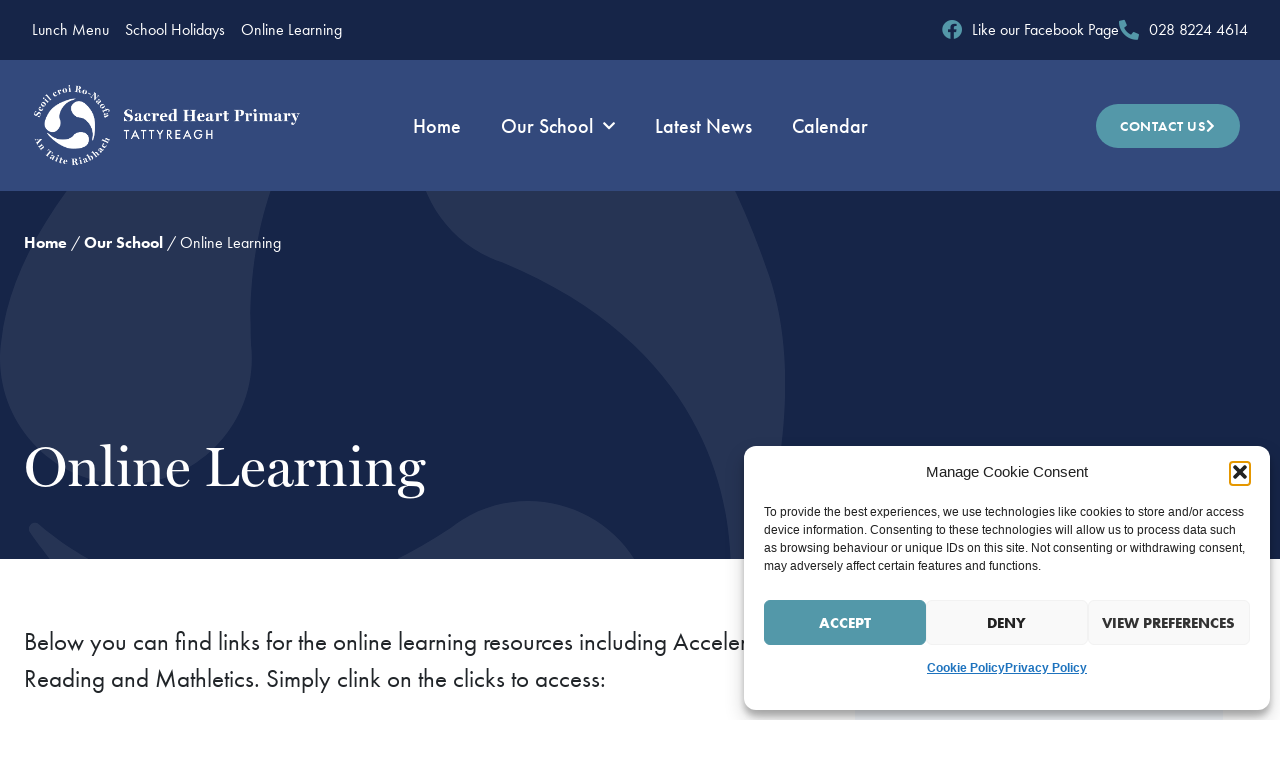

--- FILE ---
content_type: text/html; charset=UTF-8
request_url: https://sacredheartprimary.com/our-school/online-learning/
body_size: 17476
content:
<!doctype html>
<html lang="en-GB">
<head>
	<meta charset="UTF-8">
	<meta name="viewport" content="width=device-width, initial-scale=1">
	<link rel="profile" href="https://gmpg.org/xfn/11">
	<meta name='robots' content='index, follow, max-image-preview:large, max-snippet:-1, max-video-preview:-1' />

	<!-- This site is optimized with the Yoast SEO plugin v26.8 - https://yoast.com/product/yoast-seo-wordpress/ -->
	<title>Online Learning | Sacred Heart Primary School Tattyreagh</title>
	<link rel="canonical" href="https://sacredheartprimary.com/our-school/online-learning/" />
	<meta property="og:locale" content="en_GB" />
	<meta property="og:type" content="article" />
	<meta property="og:title" content="Online Learning | Sacred Heart Primary School Tattyreagh" />
	<meta property="og:description" content="Below you can find links for the online learning resources including Accelerated Reading and Mathletics. Simply clink on the clicks to access: Accelerated Reading Mathletics My School Login/Newsdesk Grid Club [&hellip;]" />
	<meta property="og:url" content="https://sacredheartprimary.com/our-school/online-learning/" />
	<meta property="og:site_name" content="Sacred Heart Primary School Tattyreagh" />
	<meta property="article:modified_time" content="2025-10-02T15:45:28+00:00" />
	<meta name="twitter:card" content="summary_large_image" />
	<meta name="twitter:label1" content="Estimated reading time" />
	<meta name="twitter:data1" content="1 minute" />
	<script type="application/ld+json" class="yoast-schema-graph">{"@context":"https://schema.org","@graph":[{"@type":"WebPage","@id":"https://sacredheartprimary.com/our-school/online-learning/","url":"https://sacredheartprimary.com/our-school/online-learning/","name":"Online Learning | Sacred Heart Primary School Tattyreagh","isPartOf":{"@id":"https://sacredheartprimary.com/#website"},"datePublished":"2023-09-29T15:08:45+00:00","dateModified":"2025-10-02T15:45:28+00:00","breadcrumb":{"@id":"https://sacredheartprimary.com/our-school/online-learning/#breadcrumb"},"inLanguage":"en-GB","potentialAction":[{"@type":"ReadAction","target":["https://sacredheartprimary.com/our-school/online-learning/"]}]},{"@type":"BreadcrumbList","@id":"https://sacredheartprimary.com/our-school/online-learning/#breadcrumb","itemListElement":[{"@type":"ListItem","position":1,"name":"Home","item":"https://sacredheartprimary.com/"},{"@type":"ListItem","position":2,"name":"Our School","item":"https://sacredheartprimary.com/our-school/"},{"@type":"ListItem","position":3,"name":"Online Learning"}]},{"@type":"WebSite","@id":"https://sacredheartprimary.com/#website","url":"https://sacredheartprimary.com/","name":"Sacred Heart Primary School Tattyreagh","description":"","publisher":{"@id":"https://sacredheartprimary.com/#organization"},"potentialAction":[{"@type":"SearchAction","target":{"@type":"EntryPoint","urlTemplate":"https://sacredheartprimary.com/?s={search_term_string}"},"query-input":{"@type":"PropertyValueSpecification","valueRequired":true,"valueName":"search_term_string"}}],"inLanguage":"en-GB"},{"@type":"Organization","@id":"https://sacredheartprimary.com/#organization","name":"Sacred Heart Primary School Tattyreagh","url":"https://sacredheartprimary.com/","logo":{"@type":"ImageObject","inLanguage":"en-GB","@id":"https://sacredheartprimary.com/#/schema/logo/image/","url":"https://sacredheartprimary.com/wp-content/uploads/2023/02/featured-fallback.png","contentUrl":"https://sacredheartprimary.com/wp-content/uploads/2023/02/featured-fallback.png","width":896,"height":672,"caption":"Sacred Heart Primary School Tattyreagh"},"image":{"@id":"https://sacredheartprimary.com/#/schema/logo/image/"}}]}</script>
	<!-- / Yoast SEO plugin. -->


<link rel="alternate" type="application/rss+xml" title="Sacred Heart Primary School Tattyreagh &raquo; Feed" href="https://sacredheartprimary.com/feed/" />
<link rel="alternate" type="application/rss+xml" title="Sacred Heart Primary School Tattyreagh &raquo; Comments Feed" href="https://sacredheartprimary.com/comments/feed/" />
<link rel="alternate" type="text/calendar" title="Sacred Heart Primary School Tattyreagh &raquo; iCal Feed" href="https://sacredheartprimary.com/calendar/?ical=1" />
<link rel="alternate" title="oEmbed (JSON)" type="application/json+oembed" href="https://sacredheartprimary.com/wp-json/oembed/1.0/embed?url=https%3A%2F%2Fsacredheartprimary.com%2Four-school%2Fonline-learning%2F" />
<link rel="alternate" title="oEmbed (XML)" type="text/xml+oembed" href="https://sacredheartprimary.com/wp-json/oembed/1.0/embed?url=https%3A%2F%2Fsacredheartprimary.com%2Four-school%2Fonline-learning%2F&#038;format=xml" />
<link rel="stylesheet" type="text/css" href="https://use.typekit.net/yuw3kgd.css"><style id='wp-img-auto-sizes-contain-inline-css'>
img:is([sizes=auto i],[sizes^="auto," i]){contain-intrinsic-size:3000px 1500px}
/*# sourceURL=wp-img-auto-sizes-contain-inline-css */
</style>
<style id='wp-emoji-styles-inline-css'>

	img.wp-smiley, img.emoji {
		display: inline !important;
		border: none !important;
		box-shadow: none !important;
		height: 1em !important;
		width: 1em !important;
		margin: 0 0.07em !important;
		vertical-align: -0.1em !important;
		background: none !important;
		padding: 0 !important;
	}
/*# sourceURL=wp-emoji-styles-inline-css */
</style>
<link rel='stylesheet' id='wp-block-library-css' href='https://sacredheartprimary.com/wp-includes/css/dist/block-library/style.min.css?ver=6.9' media='all' />
<style id='global-styles-inline-css'>
:root{--wp--preset--aspect-ratio--square: 1;--wp--preset--aspect-ratio--4-3: 4/3;--wp--preset--aspect-ratio--3-4: 3/4;--wp--preset--aspect-ratio--3-2: 3/2;--wp--preset--aspect-ratio--2-3: 2/3;--wp--preset--aspect-ratio--16-9: 16/9;--wp--preset--aspect-ratio--9-16: 9/16;--wp--preset--color--black: #000000;--wp--preset--color--cyan-bluish-gray: #abb8c3;--wp--preset--color--white: #ffffff;--wp--preset--color--pale-pink: #f78da7;--wp--preset--color--vivid-red: #cf2e2e;--wp--preset--color--luminous-vivid-orange: #ff6900;--wp--preset--color--luminous-vivid-amber: #fcb900;--wp--preset--color--light-green-cyan: #7bdcb5;--wp--preset--color--vivid-green-cyan: #00d084;--wp--preset--color--pale-cyan-blue: #8ed1fc;--wp--preset--color--vivid-cyan-blue: #0693e3;--wp--preset--color--vivid-purple: #9b51e0;--wp--preset--gradient--vivid-cyan-blue-to-vivid-purple: linear-gradient(135deg,rgb(6,147,227) 0%,rgb(155,81,224) 100%);--wp--preset--gradient--light-green-cyan-to-vivid-green-cyan: linear-gradient(135deg,rgb(122,220,180) 0%,rgb(0,208,130) 100%);--wp--preset--gradient--luminous-vivid-amber-to-luminous-vivid-orange: linear-gradient(135deg,rgb(252,185,0) 0%,rgb(255,105,0) 100%);--wp--preset--gradient--luminous-vivid-orange-to-vivid-red: linear-gradient(135deg,rgb(255,105,0) 0%,rgb(207,46,46) 100%);--wp--preset--gradient--very-light-gray-to-cyan-bluish-gray: linear-gradient(135deg,rgb(238,238,238) 0%,rgb(169,184,195) 100%);--wp--preset--gradient--cool-to-warm-spectrum: linear-gradient(135deg,rgb(74,234,220) 0%,rgb(151,120,209) 20%,rgb(207,42,186) 40%,rgb(238,44,130) 60%,rgb(251,105,98) 80%,rgb(254,248,76) 100%);--wp--preset--gradient--blush-light-purple: linear-gradient(135deg,rgb(255,206,236) 0%,rgb(152,150,240) 100%);--wp--preset--gradient--blush-bordeaux: linear-gradient(135deg,rgb(254,205,165) 0%,rgb(254,45,45) 50%,rgb(107,0,62) 100%);--wp--preset--gradient--luminous-dusk: linear-gradient(135deg,rgb(255,203,112) 0%,rgb(199,81,192) 50%,rgb(65,88,208) 100%);--wp--preset--gradient--pale-ocean: linear-gradient(135deg,rgb(255,245,203) 0%,rgb(182,227,212) 50%,rgb(51,167,181) 100%);--wp--preset--gradient--electric-grass: linear-gradient(135deg,rgb(202,248,128) 0%,rgb(113,206,126) 100%);--wp--preset--gradient--midnight: linear-gradient(135deg,rgb(2,3,129) 0%,rgb(40,116,252) 100%);--wp--preset--font-size--small: 13px;--wp--preset--font-size--medium: 20px;--wp--preset--font-size--large: 36px;--wp--preset--font-size--x-large: 42px;--wp--preset--spacing--20: 0.44rem;--wp--preset--spacing--30: 0.67rem;--wp--preset--spacing--40: 1rem;--wp--preset--spacing--50: 1.5rem;--wp--preset--spacing--60: 2.25rem;--wp--preset--spacing--70: 3.38rem;--wp--preset--spacing--80: 5.06rem;--wp--preset--shadow--natural: 6px 6px 9px rgba(0, 0, 0, 0.2);--wp--preset--shadow--deep: 12px 12px 50px rgba(0, 0, 0, 0.4);--wp--preset--shadow--sharp: 6px 6px 0px rgba(0, 0, 0, 0.2);--wp--preset--shadow--outlined: 6px 6px 0px -3px rgb(255, 255, 255), 6px 6px rgb(0, 0, 0);--wp--preset--shadow--crisp: 6px 6px 0px rgb(0, 0, 0);}:root { --wp--style--global--content-size: 800px;--wp--style--global--wide-size: 1200px; }:where(body) { margin: 0; }.wp-site-blocks > .alignleft { float: left; margin-right: 2em; }.wp-site-blocks > .alignright { float: right; margin-left: 2em; }.wp-site-blocks > .aligncenter { justify-content: center; margin-left: auto; margin-right: auto; }:where(.wp-site-blocks) > * { margin-block-start: 24px; margin-block-end: 0; }:where(.wp-site-blocks) > :first-child { margin-block-start: 0; }:where(.wp-site-blocks) > :last-child { margin-block-end: 0; }:root { --wp--style--block-gap: 24px; }:root :where(.is-layout-flow) > :first-child{margin-block-start: 0;}:root :where(.is-layout-flow) > :last-child{margin-block-end: 0;}:root :where(.is-layout-flow) > *{margin-block-start: 24px;margin-block-end: 0;}:root :where(.is-layout-constrained) > :first-child{margin-block-start: 0;}:root :where(.is-layout-constrained) > :last-child{margin-block-end: 0;}:root :where(.is-layout-constrained) > *{margin-block-start: 24px;margin-block-end: 0;}:root :where(.is-layout-flex){gap: 24px;}:root :where(.is-layout-grid){gap: 24px;}.is-layout-flow > .alignleft{float: left;margin-inline-start: 0;margin-inline-end: 2em;}.is-layout-flow > .alignright{float: right;margin-inline-start: 2em;margin-inline-end: 0;}.is-layout-flow > .aligncenter{margin-left: auto !important;margin-right: auto !important;}.is-layout-constrained > .alignleft{float: left;margin-inline-start: 0;margin-inline-end: 2em;}.is-layout-constrained > .alignright{float: right;margin-inline-start: 2em;margin-inline-end: 0;}.is-layout-constrained > .aligncenter{margin-left: auto !important;margin-right: auto !important;}.is-layout-constrained > :where(:not(.alignleft):not(.alignright):not(.alignfull)){max-width: var(--wp--style--global--content-size);margin-left: auto !important;margin-right: auto !important;}.is-layout-constrained > .alignwide{max-width: var(--wp--style--global--wide-size);}body .is-layout-flex{display: flex;}.is-layout-flex{flex-wrap: wrap;align-items: center;}.is-layout-flex > :is(*, div){margin: 0;}body .is-layout-grid{display: grid;}.is-layout-grid > :is(*, div){margin: 0;}body{padding-top: 0px;padding-right: 0px;padding-bottom: 0px;padding-left: 0px;}a:where(:not(.wp-element-button)){text-decoration: underline;}:root :where(.wp-element-button, .wp-block-button__link){background-color: #32373c;border-width: 0;color: #fff;font-family: inherit;font-size: inherit;font-style: inherit;font-weight: inherit;letter-spacing: inherit;line-height: inherit;padding-top: calc(0.667em + 2px);padding-right: calc(1.333em + 2px);padding-bottom: calc(0.667em + 2px);padding-left: calc(1.333em + 2px);text-decoration: none;text-transform: inherit;}.has-black-color{color: var(--wp--preset--color--black) !important;}.has-cyan-bluish-gray-color{color: var(--wp--preset--color--cyan-bluish-gray) !important;}.has-white-color{color: var(--wp--preset--color--white) !important;}.has-pale-pink-color{color: var(--wp--preset--color--pale-pink) !important;}.has-vivid-red-color{color: var(--wp--preset--color--vivid-red) !important;}.has-luminous-vivid-orange-color{color: var(--wp--preset--color--luminous-vivid-orange) !important;}.has-luminous-vivid-amber-color{color: var(--wp--preset--color--luminous-vivid-amber) !important;}.has-light-green-cyan-color{color: var(--wp--preset--color--light-green-cyan) !important;}.has-vivid-green-cyan-color{color: var(--wp--preset--color--vivid-green-cyan) !important;}.has-pale-cyan-blue-color{color: var(--wp--preset--color--pale-cyan-blue) !important;}.has-vivid-cyan-blue-color{color: var(--wp--preset--color--vivid-cyan-blue) !important;}.has-vivid-purple-color{color: var(--wp--preset--color--vivid-purple) !important;}.has-black-background-color{background-color: var(--wp--preset--color--black) !important;}.has-cyan-bluish-gray-background-color{background-color: var(--wp--preset--color--cyan-bluish-gray) !important;}.has-white-background-color{background-color: var(--wp--preset--color--white) !important;}.has-pale-pink-background-color{background-color: var(--wp--preset--color--pale-pink) !important;}.has-vivid-red-background-color{background-color: var(--wp--preset--color--vivid-red) !important;}.has-luminous-vivid-orange-background-color{background-color: var(--wp--preset--color--luminous-vivid-orange) !important;}.has-luminous-vivid-amber-background-color{background-color: var(--wp--preset--color--luminous-vivid-amber) !important;}.has-light-green-cyan-background-color{background-color: var(--wp--preset--color--light-green-cyan) !important;}.has-vivid-green-cyan-background-color{background-color: var(--wp--preset--color--vivid-green-cyan) !important;}.has-pale-cyan-blue-background-color{background-color: var(--wp--preset--color--pale-cyan-blue) !important;}.has-vivid-cyan-blue-background-color{background-color: var(--wp--preset--color--vivid-cyan-blue) !important;}.has-vivid-purple-background-color{background-color: var(--wp--preset--color--vivid-purple) !important;}.has-black-border-color{border-color: var(--wp--preset--color--black) !important;}.has-cyan-bluish-gray-border-color{border-color: var(--wp--preset--color--cyan-bluish-gray) !important;}.has-white-border-color{border-color: var(--wp--preset--color--white) !important;}.has-pale-pink-border-color{border-color: var(--wp--preset--color--pale-pink) !important;}.has-vivid-red-border-color{border-color: var(--wp--preset--color--vivid-red) !important;}.has-luminous-vivid-orange-border-color{border-color: var(--wp--preset--color--luminous-vivid-orange) !important;}.has-luminous-vivid-amber-border-color{border-color: var(--wp--preset--color--luminous-vivid-amber) !important;}.has-light-green-cyan-border-color{border-color: var(--wp--preset--color--light-green-cyan) !important;}.has-vivid-green-cyan-border-color{border-color: var(--wp--preset--color--vivid-green-cyan) !important;}.has-pale-cyan-blue-border-color{border-color: var(--wp--preset--color--pale-cyan-blue) !important;}.has-vivid-cyan-blue-border-color{border-color: var(--wp--preset--color--vivid-cyan-blue) !important;}.has-vivid-purple-border-color{border-color: var(--wp--preset--color--vivid-purple) !important;}.has-vivid-cyan-blue-to-vivid-purple-gradient-background{background: var(--wp--preset--gradient--vivid-cyan-blue-to-vivid-purple) !important;}.has-light-green-cyan-to-vivid-green-cyan-gradient-background{background: var(--wp--preset--gradient--light-green-cyan-to-vivid-green-cyan) !important;}.has-luminous-vivid-amber-to-luminous-vivid-orange-gradient-background{background: var(--wp--preset--gradient--luminous-vivid-amber-to-luminous-vivid-orange) !important;}.has-luminous-vivid-orange-to-vivid-red-gradient-background{background: var(--wp--preset--gradient--luminous-vivid-orange-to-vivid-red) !important;}.has-very-light-gray-to-cyan-bluish-gray-gradient-background{background: var(--wp--preset--gradient--very-light-gray-to-cyan-bluish-gray) !important;}.has-cool-to-warm-spectrum-gradient-background{background: var(--wp--preset--gradient--cool-to-warm-spectrum) !important;}.has-blush-light-purple-gradient-background{background: var(--wp--preset--gradient--blush-light-purple) !important;}.has-blush-bordeaux-gradient-background{background: var(--wp--preset--gradient--blush-bordeaux) !important;}.has-luminous-dusk-gradient-background{background: var(--wp--preset--gradient--luminous-dusk) !important;}.has-pale-ocean-gradient-background{background: var(--wp--preset--gradient--pale-ocean) !important;}.has-electric-grass-gradient-background{background: var(--wp--preset--gradient--electric-grass) !important;}.has-midnight-gradient-background{background: var(--wp--preset--gradient--midnight) !important;}.has-small-font-size{font-size: var(--wp--preset--font-size--small) !important;}.has-medium-font-size{font-size: var(--wp--preset--font-size--medium) !important;}.has-large-font-size{font-size: var(--wp--preset--font-size--large) !important;}.has-x-large-font-size{font-size: var(--wp--preset--font-size--x-large) !important;}
:root :where(.wp-block-pullquote){font-size: 1.5em;line-height: 1.6;}
/*# sourceURL=global-styles-inline-css */
</style>
<link rel='stylesheet' id='tribe-events-v2-single-skeleton-css' href='https://sacredheartprimary.com/wp-content/plugins/the-events-calendar/build/css/tribe-events-single-skeleton.css?ver=6.15.14' media='all' />
<link rel='stylesheet' id='tribe-events-v2-single-skeleton-full-css' href='https://sacredheartprimary.com/wp-content/plugins/the-events-calendar/build/css/tribe-events-single-full.css?ver=6.15.14' media='all' />
<link rel='stylesheet' id='tec-events-elementor-widgets-base-styles-css' href='https://sacredheartprimary.com/wp-content/plugins/the-events-calendar/build/css/integrations/plugins/elementor/widgets/widget-base.css?ver=6.15.14' media='all' />
<link rel='stylesheet' id='cmplz-general-css' href='https://sacredheartprimary.com/wp-content/plugins/complianz-gdpr/assets/css/cookieblocker.min.css?ver=1766008430' media='all' />
<link rel='stylesheet' id='hello-elementor-css' href='https://sacredheartprimary.com/wp-content/themes/hello-elementor/assets/css/reset.css?ver=3.4.6' media='all' />
<link rel='stylesheet' id='hello-elementor-theme-style-css' href='https://sacredheartprimary.com/wp-content/themes/hello-elementor/assets/css/theme.css?ver=3.4.6' media='all' />
<link rel='stylesheet' id='hello-elementor-header-footer-css' href='https://sacredheartprimary.com/wp-content/themes/hello-elementor/assets/css/header-footer.css?ver=3.4.6' media='all' />
<link rel='stylesheet' id='elementor-frontend-css' href='https://sacredheartprimary.com/wp-content/uploads/elementor/css/custom-frontend.min.css?ver=1769032125' media='all' />
<link rel='stylesheet' id='elementor-post-5-css' href='https://sacredheartprimary.com/wp-content/uploads/elementor/css/post-5.css?ver=1769032125' media='all' />
<link rel='stylesheet' id='widget-nav-menu-css' href='https://sacredheartprimary.com/wp-content/uploads/elementor/css/custom-pro-widget-nav-menu.min.css?ver=1769032125' media='all' />
<link rel='stylesheet' id='widget-icon-list-css' href='https://sacredheartprimary.com/wp-content/uploads/elementor/css/custom-widget-icon-list.min.css?ver=1769032125' media='all' />
<link rel='stylesheet' id='widget-image-css' href='https://sacredheartprimary.com/wp-content/plugins/elementor/assets/css/widget-image.min.css?ver=3.34.2' media='all' />
<link rel='stylesheet' id='widget-icon-box-css' href='https://sacredheartprimary.com/wp-content/uploads/elementor/css/custom-widget-icon-box.min.css?ver=1769032125' media='all' />
<link rel='stylesheet' id='widget-divider-css' href='https://sacredheartprimary.com/wp-content/plugins/elementor/assets/css/widget-divider.min.css?ver=3.34.2' media='all' />
<link rel='stylesheet' id='widget-heading-css' href='https://sacredheartprimary.com/wp-content/plugins/elementor/assets/css/widget-heading.min.css?ver=3.34.2' media='all' />
<link rel='stylesheet' id='widget-breadcrumbs-css' href='https://sacredheartprimary.com/wp-content/plugins/elementor-pro/assets/css/widget-breadcrumbs.min.css?ver=3.34.1' media='all' />
<link rel='stylesheet' id='e-animation-fadeInRight-css' href='https://sacredheartprimary.com/wp-content/plugins/elementor/assets/lib/animations/styles/fadeInRight.min.css?ver=3.34.2' media='all' />
<link rel='stylesheet' id='e-popup-css' href='https://sacredheartprimary.com/wp-content/plugins/elementor-pro/assets/css/conditionals/popup.min.css?ver=3.34.1' media='all' />
<link rel='stylesheet' id='elementor-icons-css' href='https://sacredheartprimary.com/wp-content/plugins/elementor/assets/lib/eicons/css/elementor-icons.min.css?ver=5.46.0' media='all' />
<link rel='stylesheet' id='elementor-post-41-css' href='https://sacredheartprimary.com/wp-content/uploads/elementor/css/post-41.css?ver=1769032125' media='all' />
<link rel='stylesheet' id='elementor-post-213-css' href='https://sacredheartprimary.com/wp-content/uploads/elementor/css/post-213.css?ver=1769032125' media='all' />
<link rel='stylesheet' id='elementor-post-358-css' href='https://sacredheartprimary.com/wp-content/uploads/elementor/css/post-358.css?ver=1769032126' media='all' />
<link rel='stylesheet' id='elementor-post-518-css' href='https://sacredheartprimary.com/wp-content/uploads/elementor/css/post-518.css?ver=1769032125' media='all' />
<link rel='stylesheet' id='hello-elementor-child-style-css' href='https://sacredheartprimary.com/wp-content/themes/hello-theme-child-master/style.css?ver=1.0.0' media='all' />
<link rel='stylesheet' id='elementor-icons-shared-0-css' href='https://sacredheartprimary.com/wp-content/plugins/elementor/assets/lib/font-awesome/css/fontawesome.min.css?ver=5.15.3' media='all' />
<link rel='stylesheet' id='elementor-icons-fa-solid-css' href='https://sacredheartprimary.com/wp-content/plugins/elementor/assets/lib/font-awesome/css/solid.min.css?ver=5.15.3' media='all' />
<link rel='stylesheet' id='elementor-icons-fa-brands-css' href='https://sacredheartprimary.com/wp-content/plugins/elementor/assets/lib/font-awesome/css/brands.min.css?ver=5.15.3' media='all' />
<link rel='stylesheet' id='elementor-icons-fa-regular-css' href='https://sacredheartprimary.com/wp-content/plugins/elementor/assets/lib/font-awesome/css/regular.min.css?ver=5.15.3' media='all' />
<script src="https://sacredheartprimary.com/wp-includes/js/jquery/jquery.min.js?ver=3.7.1" id="jquery-core-js"></script>
<script src="https://sacredheartprimary.com/wp-includes/js/jquery/jquery-migrate.min.js?ver=3.4.1" id="jquery-migrate-js"></script>
<link rel="https://api.w.org/" href="https://sacredheartprimary.com/wp-json/" /><link rel="alternate" title="JSON" type="application/json" href="https://sacredheartprimary.com/wp-json/wp/v2/pages/2561" /><link rel="EditURI" type="application/rsd+xml" title="RSD" href="https://sacredheartprimary.com/xmlrpc.php?rsd" />
<meta name="generator" content="WordPress 6.9" />
<link rel='shortlink' href='https://sacredheartprimary.com/?p=2561' />
<meta name="tec-api-version" content="v1"><meta name="tec-api-origin" content="https://sacredheartprimary.com"><link rel="alternate" href="https://sacredheartprimary.com/wp-json/tribe/events/v1/" />			<style>.cmplz-hidden {
					display: none !important;
				}</style><meta name="generator" content="Elementor 3.34.2; features: additional_custom_breakpoints; settings: css_print_method-external, google_font-disabled, font_display-swap">
<meta property="fb:app_id" content="234083132466588" />			<style>
				.e-con.e-parent:nth-of-type(n+4):not(.e-lazyloaded):not(.e-no-lazyload),
				.e-con.e-parent:nth-of-type(n+4):not(.e-lazyloaded):not(.e-no-lazyload) * {
					background-image: none !important;
				}
				@media screen and (max-height: 1024px) {
					.e-con.e-parent:nth-of-type(n+3):not(.e-lazyloaded):not(.e-no-lazyload),
					.e-con.e-parent:nth-of-type(n+3):not(.e-lazyloaded):not(.e-no-lazyload) * {
						background-image: none !important;
					}
				}
				@media screen and (max-height: 640px) {
					.e-con.e-parent:nth-of-type(n+2):not(.e-lazyloaded):not(.e-no-lazyload),
					.e-con.e-parent:nth-of-type(n+2):not(.e-lazyloaded):not(.e-no-lazyload) * {
						background-image: none !important;
					}
				}
			</style>
			<link rel="icon" href="https://sacredheartprimary.com/wp-content/uploads/2023/02/cropped-featured-fallback-32x32.png" sizes="32x32" />
<link rel="icon" href="https://sacredheartprimary.com/wp-content/uploads/2023/02/cropped-featured-fallback-192x192.png" sizes="192x192" />
<link rel="apple-touch-icon" href="https://sacredheartprimary.com/wp-content/uploads/2023/02/cropped-featured-fallback-180x180.png" />
<meta name="msapplication-TileImage" content="https://sacredheartprimary.com/wp-content/uploads/2023/02/cropped-featured-fallback-270x270.png" />
		<style id="wp-custom-css">
			.tribe-events-widget-events-list__event-date-tag-month {
	background-color: #5498A9;
	color: #FFF !important;
	font-weight: bold !important;
	padding-top: 4px !important;
	padding-bottom: 8px !important;
}

.tribe-events-widget-events-list__event-date-tag-daynum {
	background-color: #FFF;
	padding-top: 4px !important;
	padding-bottom: 4px !important;
}

.tribe-events-widget-events-list__event-date-tag {
	margin-right: 16px !important;
}		</style>
		</head>
<body data-cmplz=1 class="wp-singular page-template-default page page-id-2561 page-child parent-pageid-10 wp-custom-logo wp-embed-responsive wp-theme-hello-elementor wp-child-theme-hello-theme-child-master tribe-no-js hello-elementor-default elementor-default elementor-kit-5 elementor-page-358">


<a class="skip-link screen-reader-text" href="#content">Skip to content</a>

		<header data-elementor-type="header" data-elementor-id="41" class="elementor elementor-41 elementor-location-header" data-elementor-post-type="elementor_library">
					<section class="elementor-section elementor-top-section elementor-element elementor-element-7fb3a45 elementor-section-full_width elementor-section-content-middle elementor-hidden-mobile elementor-section-height-default elementor-section-height-default" data-id="7fb3a45" data-element_type="section" data-settings="{&quot;background_background&quot;:&quot;classic&quot;}">
						<div class="elementor-container elementor-column-gap-custom">
					<div class="elementor-column elementor-col-50 elementor-top-column elementor-element elementor-element-d2e3fc2 elementor-hidden-mobile" data-id="d2e3fc2" data-element_type="column">
			<div class="elementor-widget-wrap elementor-element-populated">
						<div class="elementor-element elementor-element-aa6a8ae elementor-nav-menu--dropdown-none elementor-hidden-mobile elementor-widget__width-auto elementor-widget elementor-widget-nav-menu" data-id="aa6a8ae" data-element_type="widget" data-settings="{&quot;layout&quot;:&quot;horizontal&quot;,&quot;submenu_icon&quot;:{&quot;value&quot;:&quot;&lt;i class=\&quot;fas fa-caret-down\&quot; aria-hidden=\&quot;true\&quot;&gt;&lt;\/i&gt;&quot;,&quot;library&quot;:&quot;fa-solid&quot;}}" data-widget_type="nav-menu.default">
				<div class="elementor-widget-container">
								<nav aria-label="Menu" class="elementor-nav-menu--main elementor-nav-menu__container elementor-nav-menu--layout-horizontal e--pointer-underline e--animation-fade">
				<ul id="menu-1-aa6a8ae" class="elementor-nav-menu"><li class="menu-item menu-item-type-post_type menu-item-object-page menu-item-2533"><a href="https://sacredheartprimary.com/our-school/lunch-menu/" class="elementor-item">Lunch Menu</a></li>
<li class="menu-item menu-item-type-post_type menu-item-object-page menu-item-47"><a href="https://sacredheartprimary.com/our-school/holidays/" class="elementor-item">School Holidays</a></li>
<li class="menu-item menu-item-type-post_type menu-item-object-page current-menu-item page_item page-item-2561 current_page_item menu-item-2563"><a href="https://sacredheartprimary.com/our-school/online-learning/" aria-current="page" class="elementor-item elementor-item-active">Online Learning</a></li>
</ul>			</nav>
						<nav class="elementor-nav-menu--dropdown elementor-nav-menu__container" aria-hidden="true">
				<ul id="menu-2-aa6a8ae" class="elementor-nav-menu"><li class="menu-item menu-item-type-post_type menu-item-object-page menu-item-2533"><a href="https://sacredheartprimary.com/our-school/lunch-menu/" class="elementor-item" tabindex="-1">Lunch Menu</a></li>
<li class="menu-item menu-item-type-post_type menu-item-object-page menu-item-47"><a href="https://sacredheartprimary.com/our-school/holidays/" class="elementor-item" tabindex="-1">School Holidays</a></li>
<li class="menu-item menu-item-type-post_type menu-item-object-page current-menu-item page_item page-item-2561 current_page_item menu-item-2563"><a href="https://sacredheartprimary.com/our-school/online-learning/" aria-current="page" class="elementor-item elementor-item-active" tabindex="-1">Online Learning</a></li>
</ul>			</nav>
						</div>
				</div>
					</div>
		</div>
				<div class="elementor-column elementor-col-50 elementor-top-column elementor-element elementor-element-d08e777" data-id="d08e777" data-element_type="column">
			<div class="elementor-widget-wrap elementor-element-populated">
						<div class="elementor-element elementor-element-a3c7fa2 elementor-icon-list--layout-inline elementor-widget__width-auto elementor-mobile-align-center elementor-list-item-link-full_width elementor-widget elementor-widget-icon-list" data-id="a3c7fa2" data-element_type="widget" data-widget_type="icon-list.default">
				<div class="elementor-widget-container">
							<ul class="elementor-icon-list-items elementor-inline-items">
							<li class="elementor-icon-list-item elementor-inline-item">
											<a href="https://www.facebook.com/people/Sacred-Heart-Primary-School-Tattyreagh/100051782868518/">

												<span class="elementor-icon-list-icon">
							<i aria-hidden="true" class="fab fa-facebook"></i>						</span>
										<span class="elementor-icon-list-text">Like our Facebook Page</span>
											</a>
									</li>
								<li class="elementor-icon-list-item elementor-inline-item">
											<a href="https://www.facebook.com/people/Sacred-Heart-Primary-School-Tattyreagh/100051782868518/">

												<span class="elementor-icon-list-icon">
							<i aria-hidden="true" class="fas fa-phone-alt"></i>						</span>
										<span class="elementor-icon-list-text">028 8224 4614</span>
											</a>
									</li>
						</ul>
						</div>
				</div>
					</div>
		</div>
					</div>
		</section>
				<section class="elementor-section elementor-top-section elementor-element elementor-element-d39201a elementor-section-full_width elementor-section-content-middle elementor-section-height-default elementor-section-height-default" data-id="d39201a" data-element_type="section" data-settings="{&quot;background_background&quot;:&quot;classic&quot;}">
						<div class="elementor-container elementor-column-gap-custom">
					<div class="elementor-column elementor-col-16 elementor-top-column elementor-element elementor-element-b58bbe9" data-id="b58bbe9" data-element_type="column">
			<div class="elementor-widget-wrap elementor-element-populated">
						<div class="elementor-element elementor-element-4cbcf18 elementor-widget__width-auto elementor-widget elementor-widget-image" data-id="4cbcf18" data-element_type="widget" data-widget_type="image.default">
				<div class="elementor-widget-container">
																<a href="/">
							<img width="941" height="293" src="https://sacredheartprimary.com/wp-content/uploads/2023/01/sacred-heart-ps-01.png" class="attachment-full size-full wp-image-2358" alt="" srcset="https://sacredheartprimary.com/wp-content/uploads/2023/01/sacred-heart-ps-01.png 941w, https://sacredheartprimary.com/wp-content/uploads/2023/01/sacred-heart-ps-01-300x93.png 300w, https://sacredheartprimary.com/wp-content/uploads/2023/01/sacred-heart-ps-01-768x239.png 768w" sizes="(max-width: 941px) 100vw, 941px" />								</a>
															</div>
				</div>
					</div>
		</div>
				<div class="elementor-column elementor-col-66 elementor-top-column elementor-element elementor-element-4d3cc20 elementor-hidden-mobile" data-id="4d3cc20" data-element_type="column">
			<div class="elementor-widget-wrap elementor-element-populated">
						<div class="elementor-element elementor-element-9765483 elementor-nav-menu__align-center elementor-nav-menu--dropdown-none elementor-hidden-tablet elementor-hidden-mobile elementor-widget elementor-widget-nav-menu" data-id="9765483" data-element_type="widget" data-settings="{&quot;submenu_icon&quot;:{&quot;value&quot;:&quot;&lt;i class=\&quot;fas fa-chevron-down\&quot; aria-hidden=\&quot;true\&quot;&gt;&lt;\/i&gt;&quot;,&quot;library&quot;:&quot;fa-solid&quot;},&quot;layout&quot;:&quot;horizontal&quot;}" data-widget_type="nav-menu.default">
				<div class="elementor-widget-container">
								<nav aria-label="Menu" class="elementor-nav-menu--main elementor-nav-menu__container elementor-nav-menu--layout-horizontal e--pointer-underline e--animation-fade">
				<ul id="menu-1-9765483" class="elementor-nav-menu"><li class="menu-item menu-item-type-custom menu-item-object-custom menu-item-48"><a href="/" class="elementor-item">Home</a></li>
<li class="menu-item menu-item-type-post_type menu-item-object-page current-page-ancestor current-menu-ancestor current-menu-parent current-page-parent current_page_parent current_page_ancestor menu-item-has-children menu-item-52"><a href="https://sacredheartprimary.com/our-school/" class="elementor-item">Our School</a>
<ul class="sub-menu elementor-nav-menu--dropdown">
	<li class="menu-item menu-item-type-post_type menu-item-object-page menu-item-53"><a href="https://sacredheartprimary.com/our-school/overview/" class="elementor-sub-item">Overview</a></li>
	<li class="menu-item menu-item-type-post_type menu-item-object-page menu-item-49"><a href="https://sacredheartprimary.com/our-school/admissions/" class="elementor-sub-item">Admissions</a></li>
	<li class="menu-item menu-item-type-post_type menu-item-object-page menu-item-54"><a href="https://sacredheartprimary.com/our-school/safeguarding/" class="elementor-sub-item">Safeguarding</a></li>
	<li class="menu-item menu-item-type-post_type menu-item-object-page menu-item-55"><a href="https://sacredheartprimary.com/our-school/prospectus/" class="elementor-sub-item">Prospectus</a></li>
	<li class="menu-item menu-item-type-post_type menu-item-object-page menu-item-57"><a href="https://sacredheartprimary.com/our-school/gallery/" class="elementor-sub-item">Gallery</a></li>
	<li class="menu-item menu-item-type-post_type menu-item-object-page menu-item-58"><a href="https://sacredheartprimary.com/our-school/holidays/" class="elementor-sub-item">Holidays</a></li>
	<li class="menu-item menu-item-type-post_type menu-item-object-page menu-item-59"><a href="https://sacredheartprimary.com/our-school/consultation-document/" class="elementor-sub-item">Consultation Document</a></li>
	<li class="menu-item menu-item-type-post_type menu-item-object-page menu-item-60"><a href="https://sacredheartprimary.com/our-school/staff-members/" class="elementor-sub-item">Staff Members</a></li>
	<li class="menu-item menu-item-type-post_type menu-item-object-page menu-item-2553"><a href="https://sacredheartprimary.com/our-school/board-of-governors/" class="elementor-sub-item">Board of Governors</a></li>
	<li class="menu-item menu-item-type-post_type menu-item-object-page menu-item-2552"><a href="https://sacredheartprimary.com/our-school/lunch-menu/" class="elementor-sub-item">Lunch Menu</a></li>
	<li class="menu-item menu-item-type-post_type menu-item-object-page current-menu-item page_item page-item-2561 current_page_item menu-item-3136"><a href="https://sacredheartprimary.com/our-school/online-learning/" aria-current="page" class="elementor-sub-item elementor-item-active">Online Learning</a></li>
	<li class="menu-item menu-item-type-custom menu-item-object-custom menu-item-3178"><a href="/questionnaire" class="elementor-sub-item">Pupil Questionnaire</a></li>
</ul>
</li>
<li class="menu-item menu-item-type-post_type menu-item-object-page menu-item-51"><a href="https://sacredheartprimary.com/news/" class="elementor-item">Latest News</a></li>
<li class="menu-item menu-item-type-custom menu-item-object-custom menu-item-586"><a href="/calendar/" class="elementor-item">Calendar</a></li>
</ul>			</nav>
						<nav class="elementor-nav-menu--dropdown elementor-nav-menu__container" aria-hidden="true">
				<ul id="menu-2-9765483" class="elementor-nav-menu"><li class="menu-item menu-item-type-custom menu-item-object-custom menu-item-48"><a href="/" class="elementor-item" tabindex="-1">Home</a></li>
<li class="menu-item menu-item-type-post_type menu-item-object-page current-page-ancestor current-menu-ancestor current-menu-parent current-page-parent current_page_parent current_page_ancestor menu-item-has-children menu-item-52"><a href="https://sacredheartprimary.com/our-school/" class="elementor-item" tabindex="-1">Our School</a>
<ul class="sub-menu elementor-nav-menu--dropdown">
	<li class="menu-item menu-item-type-post_type menu-item-object-page menu-item-53"><a href="https://sacredheartprimary.com/our-school/overview/" class="elementor-sub-item" tabindex="-1">Overview</a></li>
	<li class="menu-item menu-item-type-post_type menu-item-object-page menu-item-49"><a href="https://sacredheartprimary.com/our-school/admissions/" class="elementor-sub-item" tabindex="-1">Admissions</a></li>
	<li class="menu-item menu-item-type-post_type menu-item-object-page menu-item-54"><a href="https://sacredheartprimary.com/our-school/safeguarding/" class="elementor-sub-item" tabindex="-1">Safeguarding</a></li>
	<li class="menu-item menu-item-type-post_type menu-item-object-page menu-item-55"><a href="https://sacredheartprimary.com/our-school/prospectus/" class="elementor-sub-item" tabindex="-1">Prospectus</a></li>
	<li class="menu-item menu-item-type-post_type menu-item-object-page menu-item-57"><a href="https://sacredheartprimary.com/our-school/gallery/" class="elementor-sub-item" tabindex="-1">Gallery</a></li>
	<li class="menu-item menu-item-type-post_type menu-item-object-page menu-item-58"><a href="https://sacredheartprimary.com/our-school/holidays/" class="elementor-sub-item" tabindex="-1">Holidays</a></li>
	<li class="menu-item menu-item-type-post_type menu-item-object-page menu-item-59"><a href="https://sacredheartprimary.com/our-school/consultation-document/" class="elementor-sub-item" tabindex="-1">Consultation Document</a></li>
	<li class="menu-item menu-item-type-post_type menu-item-object-page menu-item-60"><a href="https://sacredheartprimary.com/our-school/staff-members/" class="elementor-sub-item" tabindex="-1">Staff Members</a></li>
	<li class="menu-item menu-item-type-post_type menu-item-object-page menu-item-2553"><a href="https://sacredheartprimary.com/our-school/board-of-governors/" class="elementor-sub-item" tabindex="-1">Board of Governors</a></li>
	<li class="menu-item menu-item-type-post_type menu-item-object-page menu-item-2552"><a href="https://sacredheartprimary.com/our-school/lunch-menu/" class="elementor-sub-item" tabindex="-1">Lunch Menu</a></li>
	<li class="menu-item menu-item-type-post_type menu-item-object-page current-menu-item page_item page-item-2561 current_page_item menu-item-3136"><a href="https://sacredheartprimary.com/our-school/online-learning/" aria-current="page" class="elementor-sub-item elementor-item-active" tabindex="-1">Online Learning</a></li>
	<li class="menu-item menu-item-type-custom menu-item-object-custom menu-item-3178"><a href="/questionnaire" class="elementor-sub-item" tabindex="-1">Pupil Questionnaire</a></li>
</ul>
</li>
<li class="menu-item menu-item-type-post_type menu-item-object-page menu-item-51"><a href="https://sacredheartprimary.com/news/" class="elementor-item" tabindex="-1">Latest News</a></li>
<li class="menu-item menu-item-type-custom menu-item-object-custom menu-item-586"><a href="/calendar/" class="elementor-item" tabindex="-1">Calendar</a></li>
</ul>			</nav>
						</div>
				</div>
					</div>
		</div>
				<div class="elementor-column elementor-col-16 elementor-top-column elementor-element elementor-element-42fec9b" data-id="42fec9b" data-element_type="column">
			<div class="elementor-widget-wrap elementor-element-populated">
						<div class="elementor-element elementor-element-f84899f elementor-widget__width-auto elementor-hidden-widescreen elementor-hidden-desktop elementor-hidden-laptop elementor-widget elementor-widget-button" data-id="f84899f" data-element_type="widget" data-widget_type="button.default">
				<div class="elementor-widget-container">
									<div class="elementor-button-wrapper">
					<a class="elementor-button elementor-button-link elementor-size-sm" href="#elementor-action%3Aaction%3Dpopup%3Aopen%26settings%3DeyJpZCI6IjUxOCIsInRvZ2dsZSI6dHJ1ZX0%3D">
						<span class="elementor-button-content-wrapper">
						<span class="elementor-button-icon">
				<i aria-hidden="true" class="fas fa-bars"></i>			</span>
									<span class="elementor-button-text">Menu</span>
					</span>
					</a>
				</div>
								</div>
				</div>
				<div class="elementor-element elementor-element-52657e4 elementor-widget__width-auto elementor-hidden-mobile elementor-widget elementor-widget-button" data-id="52657e4" data-element_type="widget" data-widget_type="button.default">
				<div class="elementor-widget-container">
									<div class="elementor-button-wrapper">
					<a class="elementor-button elementor-button-link elementor-size-sm" href="https://sacredheartprimary.com/contact-us/">
						<span class="elementor-button-content-wrapper">
						<span class="elementor-button-icon">
				<i aria-hidden="true" class="fas fa-chevron-right"></i>			</span>
									<span class="elementor-button-text">Contact us</span>
					</span>
					</a>
				</div>
								</div>
				</div>
					</div>
		</div>
					</div>
		</section>
				</header>
				<div data-elementor-type="single-page" data-elementor-id="358" class="elementor elementor-358 elementor-location-single post-2561 page type-page status-publish hentry" data-elementor-post-type="elementor_library">
					<section class="elementor-section elementor-top-section elementor-element elementor-element-e9b0ecb elementor-section-boxed elementor-section-height-default elementor-section-height-default" data-id="e9b0ecb" data-element_type="section" data-settings="{&quot;background_background&quot;:&quot;classic&quot;}">
							<div class="elementor-background-overlay"></div>
							<div class="elementor-container elementor-column-gap-custom">
					<div class="elementor-column elementor-col-100 elementor-top-column elementor-element elementor-element-e4134f6" data-id="e4134f6" data-element_type="column">
			<div class="elementor-widget-wrap elementor-element-populated">
						<div class="elementor-element elementor-element-66322cf elementor-align-left elementor-widget elementor-widget-breadcrumbs" data-id="66322cf" data-element_type="widget" data-widget_type="breadcrumbs.default">
				<div class="elementor-widget-container">
					<p id="breadcrumbs"><span><span><a href="https://sacredheartprimary.com/">Home</a></span> / <span><a href="https://sacredheartprimary.com/our-school/">Our School</a></span> / <span class="breadcrumb_last" aria-current="page">Online Learning</span></span></p>				</div>
				</div>
				<div class="elementor-element elementor-element-93ad480 elementor-widget elementor-widget-heading" data-id="93ad480" data-element_type="widget" data-widget_type="heading.default">
				<div class="elementor-widget-container">
					<h1 class="elementor-heading-title elementor-size-default">Online Learning</h1>				</div>
				</div>
					</div>
		</div>
					</div>
		</section>
				<section class="elementor-section elementor-top-section elementor-element elementor-element-96cde6f elementor-section-boxed elementor-section-height-default elementor-section-height-default" data-id="96cde6f" data-element_type="section">
						<div class="elementor-container elementor-column-gap-custom">
					<div class="elementor-column elementor-col-50 elementor-top-column elementor-element elementor-element-1116306" data-id="1116306" data-element_type="column">
			<div class="elementor-widget-wrap elementor-element-populated">
						<div class="elementor-element elementor-element-3db8e76 elementor-widget elementor-widget-theme-post-content" data-id="3db8e76" data-element_type="widget" data-widget_type="theme-post-content.default">
				<div class="elementor-widget-container">
					<p class="lead">Below you can find links for the online learning resources including Accelerated Reading and Mathletics. Simply clink on the clicks to access:</p>
<p><a href="https://global-zone61.renaissance-go.com/welcomeportal/2235077">Accelerated Reading</a></p>
<p><a href="https://login.mathletics.com/">Mathletics</a></p>
<p><a href="https://www.c2kschools.net">My School Login/Newsdesk</a></p>
<p><a href="https://gridclub.com/">Grid Club</a></p>
<p><a href="https://www.topmarks.co.uk/">Top Marks</a></p>
				</div>
				</div>
				<div class="elementor-element elementor-element-07bbf28 elementor-widget-divider--view-line elementor-widget elementor-widget-divider" data-id="07bbf28" data-element_type="widget" data-widget_type="divider.default">
				<div class="elementor-widget-container">
							<div class="elementor-divider">
			<span class="elementor-divider-separator">
						</span>
		</div>
						</div>
				</div>
				<div class="elementor-element elementor-element-c33355d elementor-position-inline-start elementor-view-default elementor-mobile-position-block-start elementor-widget elementor-widget-icon-box" data-id="c33355d" data-element_type="widget" data-widget_type="icon-box.default">
				<div class="elementor-widget-container">
							<div class="elementor-icon-box-wrapper">

						<div class="elementor-icon-box-icon">
				<a href="https://sacredheartprimary.com" class="elementor-icon" tabindex="-1" aria-label="Back  to Homepage">
				<i aria-hidden="true" class="fas fa-house-user"></i>				</a>
			</div>
			
						<div class="elementor-icon-box-content">

									<span class="elementor-icon-box-title">
						<a href="https://sacredheartprimary.com" >
							Back  to Homepage						</a>
					</span>
				
				
			</div>
			
		</div>
						</div>
				</div>
					</div>
		</div>
				<div class="elementor-column elementor-col-50 elementor-top-column elementor-element elementor-element-1a3024c" data-id="1a3024c" data-element_type="column">
			<div class="elementor-widget-wrap elementor-element-populated">
						<div class="elementor-element elementor-element-e6f9dd8 elementor-widget elementor-widget-heading" data-id="e6f9dd8" data-element_type="widget" data-widget_type="heading.default">
				<div class="elementor-widget-container">
					<h2 class="elementor-heading-title elementor-size-default">Our School</h2>				</div>
				</div>
				<div class="elementor-element elementor-element-4f961b3 elementor-nav-menu--dropdown-none elementor-widget elementor-widget-nav-menu" data-id="4f961b3" data-element_type="widget" data-settings="{&quot;layout&quot;:&quot;vertical&quot;,&quot;submenu_icon&quot;:{&quot;value&quot;:&quot;&lt;i class=\&quot;fas fa-caret-down\&quot; aria-hidden=\&quot;true\&quot;&gt;&lt;\/i&gt;&quot;,&quot;library&quot;:&quot;fa-solid&quot;}}" data-widget_type="nav-menu.default">
				<div class="elementor-widget-container">
								<nav aria-label="Menu" class="elementor-nav-menu--main elementor-nav-menu__container elementor-nav-menu--layout-vertical e--pointer-text e--animation-none">
				<ul id="menu-1-4f961b3" class="elementor-nav-menu sm-vertical"><li class="menu-item menu-item-type-post_type menu-item-object-page menu-item-369"><a href="https://sacredheartprimary.com/our-school/overview/" class="elementor-item">Overview</a></li>
<li class="menu-item menu-item-type-post_type menu-item-object-page menu-item-368"><a href="https://sacredheartprimary.com/our-school/board-of-governors/" class="elementor-item">Board of Governors</a></li>
<li class="menu-item menu-item-type-post_type menu-item-object-page menu-item-370"><a href="https://sacredheartprimary.com/our-school/safeguarding/" class="elementor-item">Safeguarding</a></li>
<li class="menu-item menu-item-type-post_type menu-item-object-page menu-item-371"><a href="https://sacredheartprimary.com/our-school/prospectus/" class="elementor-item">Prospectus</a></li>
<li class="menu-item menu-item-type-post_type menu-item-object-page menu-item-373"><a href="https://sacredheartprimary.com/our-school/gallery/" class="elementor-item">Gallery</a></li>
<li class="menu-item menu-item-type-post_type menu-item-object-page menu-item-374"><a href="https://sacredheartprimary.com/our-school/holidays/" class="elementor-item">Holidays</a></li>
<li class="menu-item menu-item-type-post_type menu-item-object-page menu-item-2540"><a href="https://sacredheartprimary.com/our-school/lunch-menu/" class="elementor-item">Lunch Menu</a></li>
<li class="menu-item menu-item-type-post_type menu-item-object-page menu-item-375"><a href="https://sacredheartprimary.com/our-school/consultation-document/" class="elementor-item">Consultation Document</a></li>
<li class="menu-item menu-item-type-post_type menu-item-object-page menu-item-376"><a href="https://sacredheartprimary.com/our-school/staff-members/" class="elementor-item">Staff Members</a></li>
<li class="menu-item menu-item-type-post_type menu-item-object-page current-menu-item page_item page-item-2561 current_page_item menu-item-2564"><a href="https://sacredheartprimary.com/our-school/online-learning/" aria-current="page" class="elementor-item elementor-item-active">Online Learning</a></li>
</ul>			</nav>
						<nav class="elementor-nav-menu--dropdown elementor-nav-menu__container" aria-hidden="true">
				<ul id="menu-2-4f961b3" class="elementor-nav-menu sm-vertical"><li class="menu-item menu-item-type-post_type menu-item-object-page menu-item-369"><a href="https://sacredheartprimary.com/our-school/overview/" class="elementor-item" tabindex="-1">Overview</a></li>
<li class="menu-item menu-item-type-post_type menu-item-object-page menu-item-368"><a href="https://sacredheartprimary.com/our-school/board-of-governors/" class="elementor-item" tabindex="-1">Board of Governors</a></li>
<li class="menu-item menu-item-type-post_type menu-item-object-page menu-item-370"><a href="https://sacredheartprimary.com/our-school/safeguarding/" class="elementor-item" tabindex="-1">Safeguarding</a></li>
<li class="menu-item menu-item-type-post_type menu-item-object-page menu-item-371"><a href="https://sacredheartprimary.com/our-school/prospectus/" class="elementor-item" tabindex="-1">Prospectus</a></li>
<li class="menu-item menu-item-type-post_type menu-item-object-page menu-item-373"><a href="https://sacredheartprimary.com/our-school/gallery/" class="elementor-item" tabindex="-1">Gallery</a></li>
<li class="menu-item menu-item-type-post_type menu-item-object-page menu-item-374"><a href="https://sacredheartprimary.com/our-school/holidays/" class="elementor-item" tabindex="-1">Holidays</a></li>
<li class="menu-item menu-item-type-post_type menu-item-object-page menu-item-2540"><a href="https://sacredheartprimary.com/our-school/lunch-menu/" class="elementor-item" tabindex="-1">Lunch Menu</a></li>
<li class="menu-item menu-item-type-post_type menu-item-object-page menu-item-375"><a href="https://sacredheartprimary.com/our-school/consultation-document/" class="elementor-item" tabindex="-1">Consultation Document</a></li>
<li class="menu-item menu-item-type-post_type menu-item-object-page menu-item-376"><a href="https://sacredheartprimary.com/our-school/staff-members/" class="elementor-item" tabindex="-1">Staff Members</a></li>
<li class="menu-item menu-item-type-post_type menu-item-object-page current-menu-item page_item page-item-2561 current_page_item menu-item-2564"><a href="https://sacredheartprimary.com/our-school/online-learning/" aria-current="page" class="elementor-item elementor-item-active" tabindex="-1">Online Learning</a></li>
</ul>			</nav>
						</div>
				</div>
					</div>
		</div>
					</div>
		</section>
				</div>
				<footer data-elementor-type="footer" data-elementor-id="213" class="elementor elementor-213 elementor-location-footer" data-elementor-post-type="elementor_library">
					<section class="elementor-section elementor-top-section elementor-element elementor-element-ea55e27 elementor-section-boxed elementor-section-height-default elementor-section-height-default" data-id="ea55e27" data-element_type="section" data-settings="{&quot;background_background&quot;:&quot;classic&quot;}">
						<div class="elementor-container elementor-column-gap-custom">
					<div class="elementor-column elementor-col-33 elementor-top-column elementor-element elementor-element-bae71b9" data-id="bae71b9" data-element_type="column">
			<div class="elementor-widget-wrap elementor-element-populated">
						<div class="elementor-element elementor-element-3ffe40b elementor-widget elementor-widget-image" data-id="3ffe40b" data-element_type="widget" data-widget_type="image.default">
				<div class="elementor-widget-container">
															<img width="106" height="114" src="https://sacredheartprimary.com/wp-content/uploads/2023/01/sacred-heart-ps-mono-rev.png" class="attachment-full size-full wp-image-72" alt="Sacred Heart Primary School Tattyreagh" />															</div>
				</div>
				<div class="elementor-element elementor-element-26d4fe4 elementor-position-inline-start elementor-view-default elementor-mobile-position-block-start elementor-widget elementor-widget-icon-box" data-id="26d4fe4" data-element_type="widget" data-widget_type="icon-box.default">
				<div class="elementor-widget-container">
							<div class="elementor-icon-box-wrapper">

						<div class="elementor-icon-box-icon">
				<a href="https://www.facebook.com/people/Sacred-Heart-Primary-School-Tattyreagh/100051782868518/" class="elementor-icon" tabindex="-1" aria-label="Like our Facebook Page">
				<i aria-hidden="true" class="fab fa-facebook"></i>				</a>
			</div>
			
						<div class="elementor-icon-box-content">

									<h3 class="elementor-icon-box-title">
						<a href="https://www.facebook.com/people/Sacred-Heart-Primary-School-Tattyreagh/100051782868518/" >
							Like our Facebook Page						</a>
					</h3>
				
				
			</div>
			
		</div>
						</div>
				</div>
					</div>
		</div>
				<div class="elementor-column elementor-col-33 elementor-top-column elementor-element elementor-element-b965e0f" data-id="b965e0f" data-element_type="column">
			<div class="elementor-widget-wrap elementor-element-populated">
						<div class="elementor-element elementor-element-cc6bf8a elementor-absolute elementor-widget-widescreen__width-auto elementor-widget-laptop__width-auto elementor-widget-mobile__width-auto elementor-hidden-tablet elementor-widget-divider--view-line elementor-widget elementor-widget-divider" data-id="cc6bf8a" data-element_type="widget" data-settings="{&quot;_position&quot;:&quot;absolute&quot;}" data-widget_type="divider.default">
				<div class="elementor-widget-container">
							<div class="elementor-divider">
			<span class="elementor-divider-separator">
						</span>
		</div>
						</div>
				</div>
				<div class="elementor-element elementor-element-05998cd elementor-widget elementor-widget-heading" data-id="05998cd" data-element_type="widget" data-widget_type="heading.default">
				<div class="elementor-widget-container">
					<h2 class="elementor-heading-title elementor-size-default">Contact us</h2>				</div>
				</div>
				<div class="elementor-element elementor-element-f1d58e6 elementor-widget elementor-widget-text-editor" data-id="f1d58e6" data-element_type="widget" data-widget_type="text-editor.default">
				<div class="elementor-widget-container">
									<p>Sacred Heart PS<br />6 Letfern Ave, <br />Tattyreagh Glebe, <br />Omagh, <br />BT78 1LA</p><p>028 8224 4614<br /><a href="mailto:info@sacredheartprimary.com">info@sacredheartprimary.com</a></p>								</div>
				</div>
					</div>
		</div>
				<div class="elementor-column elementor-col-33 elementor-top-column elementor-element elementor-element-2436279" data-id="2436279" data-element_type="column">
			<div class="elementor-widget-wrap elementor-element-populated">
						<div class="elementor-element elementor-element-7071c89 elementor-absolute elementor-widget-widescreen__width-auto elementor-widget-laptop__width-auto elementor-hidden-tablet elementor-widget-divider--view-line elementor-widget elementor-widget-divider" data-id="7071c89" data-element_type="widget" data-settings="{&quot;_position&quot;:&quot;absolute&quot;}" data-widget_type="divider.default">
				<div class="elementor-widget-container">
							<div class="elementor-divider">
			<span class="elementor-divider-separator">
						</span>
		</div>
						</div>
				</div>
				<div class="elementor-element elementor-element-64baa6d elementor-widget elementor-widget-heading" data-id="64baa6d" data-element_type="widget" data-widget_type="heading.default">
				<div class="elementor-widget-container">
					<h2 class="elementor-heading-title elementor-size-default">Quicklicks</h2>				</div>
				</div>
				<div class="elementor-element elementor-element-29cb576 elementor-nav-menu--dropdown-none elementor-widget elementor-widget-nav-menu" data-id="29cb576" data-element_type="widget" data-settings="{&quot;layout&quot;:&quot;vertical&quot;,&quot;submenu_icon&quot;:{&quot;value&quot;:&quot;&lt;i class=\&quot;fas fa-caret-down\&quot; aria-hidden=\&quot;true\&quot;&gt;&lt;\/i&gt;&quot;,&quot;library&quot;:&quot;fa-solid&quot;}}" data-widget_type="nav-menu.default">
				<div class="elementor-widget-container">
								<nav aria-label="Menu" class="elementor-nav-menu--main elementor-nav-menu__container elementor-nav-menu--layout-vertical e--pointer-underline e--animation-fade">
				<ul id="menu-1-29cb576" class="elementor-nav-menu sm-vertical"><li class="menu-item menu-item-type-post_type menu-item-object-page menu-item-253"><a href="https://sacredheartprimary.com/our-school/holidays/" class="elementor-item">Holidays</a></li>
<li class="menu-item menu-item-type-post_type menu-item-object-page menu-item-254"><a href="https://sacredheartprimary.com/our-school/consultation-document/" class="elementor-item">Consultation Document</a></li>
<li class="menu-item menu-item-type-post_type menu-item-object-page menu-item-256"><a href="https://sacredheartprimary.com/our-school/prospectus/" class="elementor-item">Prospectus</a></li>
<li class="menu-item menu-item-type-post_type menu-item-object-page menu-item-2658"><a href="https://sacredheartprimary.com/cookie-policy-uk/" class="elementor-item">Cookie Policy (UK)</a></li>
</ul>			</nav>
						<nav class="elementor-nav-menu--dropdown elementor-nav-menu__container" aria-hidden="true">
				<ul id="menu-2-29cb576" class="elementor-nav-menu sm-vertical"><li class="menu-item menu-item-type-post_type menu-item-object-page menu-item-253"><a href="https://sacredheartprimary.com/our-school/holidays/" class="elementor-item" tabindex="-1">Holidays</a></li>
<li class="menu-item menu-item-type-post_type menu-item-object-page menu-item-254"><a href="https://sacredheartprimary.com/our-school/consultation-document/" class="elementor-item" tabindex="-1">Consultation Document</a></li>
<li class="menu-item menu-item-type-post_type menu-item-object-page menu-item-256"><a href="https://sacredheartprimary.com/our-school/prospectus/" class="elementor-item" tabindex="-1">Prospectus</a></li>
<li class="menu-item menu-item-type-post_type menu-item-object-page menu-item-2658"><a href="https://sacredheartprimary.com/cookie-policy-uk/" class="elementor-item" tabindex="-1">Cookie Policy (UK)</a></li>
</ul>			</nav>
						</div>
				</div>
					</div>
		</div>
					</div>
		</section>
				<section class="elementor-section elementor-top-section elementor-element elementor-element-c293c4d elementor-section-boxed elementor-section-height-default elementor-section-height-default" data-id="c293c4d" data-element_type="section" data-settings="{&quot;background_background&quot;:&quot;classic&quot;}">
						<div class="elementor-container elementor-column-gap-custom">
					<div class="elementor-column elementor-col-50 elementor-top-column elementor-element elementor-element-e67d279" data-id="e67d279" data-element_type="column">
			<div class="elementor-widget-wrap elementor-element-populated">
						<div class="elementor-element elementor-element-6fc2896 elementor-widget elementor-widget-heading" data-id="6fc2896" data-element_type="widget" data-widget_type="heading.default">
				<div class="elementor-widget-container">
					<span class="elementor-heading-title elementor-size-default">&copy; 2026 Copyright Sacred Heart Primary School</span>				</div>
				</div>
					</div>
		</div>
				<div class="elementor-column elementor-col-50 elementor-top-column elementor-element elementor-element-3035107" data-id="3035107" data-element_type="column">
			<div class="elementor-widget-wrap elementor-element-populated">
						<div class="elementor-element elementor-element-03cacc3 elementor-widget elementor-widget-heading" data-id="03cacc3" data-element_type="widget" data-widget_type="heading.default">
				<div class="elementor-widget-container">
					<span class="elementor-heading-title elementor-size-default"><a href="https://ld2.digital">Web Design by LD2.digital</a></span>				</div>
				</div>
					</div>
		</div>
					</div>
		</section>
				</footer>
		
<script type="speculationrules">
{"prefetch":[{"source":"document","where":{"and":[{"href_matches":"/*"},{"not":{"href_matches":["/wp-*.php","/wp-admin/*","/wp-content/uploads/*","/wp-content/*","/wp-content/plugins/*","/wp-content/themes/hello-theme-child-master/*","/wp-content/themes/hello-elementor/*","/*\\?(.+)"]}},{"not":{"selector_matches":"a[rel~=\"nofollow\"]"}},{"not":{"selector_matches":".no-prefetch, .no-prefetch a"}}]},"eagerness":"conservative"}]}
</script>
		<script>
		( function ( body ) {
			'use strict';
			body.className = body.className.replace( /\btribe-no-js\b/, 'tribe-js' );
		} )( document.body );
		</script>
		
<!-- Consent Management powered by Complianz | GDPR/CCPA Cookie Consent https://wordpress.org/plugins/complianz-gdpr -->
<div id="cmplz-cookiebanner-container"><div class="cmplz-cookiebanner cmplz-hidden banner-1 bottom-right-view-preferences optin cmplz-bottom-right cmplz-categories-type-view-preferences" aria-modal="true" data-nosnippet="true" role="dialog" aria-live="polite" aria-labelledby="cmplz-header-1-optin" aria-describedby="cmplz-message-1-optin">
	<div class="cmplz-header">
		<div class="cmplz-logo"></div>
		<div class="cmplz-title" id="cmplz-header-1-optin">Manage Cookie Consent</div>
		<div class="cmplz-close" tabindex="0" role="button" aria-label="Close dialogue">
			<svg aria-hidden="true" focusable="false" data-prefix="fas" data-icon="times" class="svg-inline--fa fa-times fa-w-11" role="img" xmlns="http://www.w3.org/2000/svg" viewBox="0 0 352 512"><path fill="currentColor" d="M242.72 256l100.07-100.07c12.28-12.28 12.28-32.19 0-44.48l-22.24-22.24c-12.28-12.28-32.19-12.28-44.48 0L176 189.28 75.93 89.21c-12.28-12.28-32.19-12.28-44.48 0L9.21 111.45c-12.28 12.28-12.28 32.19 0 44.48L109.28 256 9.21 356.07c-12.28 12.28-12.28 32.19 0 44.48l22.24 22.24c12.28 12.28 32.2 12.28 44.48 0L176 322.72l100.07 100.07c12.28 12.28 32.2 12.28 44.48 0l22.24-22.24c12.28-12.28 12.28-32.19 0-44.48L242.72 256z"></path></svg>
		</div>
	</div>

	<div class="cmplz-divider cmplz-divider-header"></div>
	<div class="cmplz-body">
		<div class="cmplz-message" id="cmplz-message-1-optin">To provide the best experiences, we use technologies like cookies to store and/or access device information. Consenting to these technologies will allow us to process data such as browsing behaviour or unique IDs on this site. Not consenting or withdrawing consent, may adversely affect certain features and functions.</div>
		<!-- categories start -->
		<div class="cmplz-categories">
			<details class="cmplz-category cmplz-functional" >
				<summary>
						<span class="cmplz-category-header">
							<span class="cmplz-category-title">Functional</span>
							<span class='cmplz-always-active'>
								<span class="cmplz-banner-checkbox">
									<input type="checkbox"
										   id="cmplz-functional-optin"
										   data-category="cmplz_functional"
										   class="cmplz-consent-checkbox cmplz-functional"
										   size="40"
										   value="1"/>
									<label class="cmplz-label" for="cmplz-functional-optin"><span class="screen-reader-text">Functional</span></label>
								</span>
								Always active							</span>
							<span class="cmplz-icon cmplz-open">
								<svg xmlns="http://www.w3.org/2000/svg" viewBox="0 0 448 512"  height="18" ><path d="M224 416c-8.188 0-16.38-3.125-22.62-9.375l-192-192c-12.5-12.5-12.5-32.75 0-45.25s32.75-12.5 45.25 0L224 338.8l169.4-169.4c12.5-12.5 32.75-12.5 45.25 0s12.5 32.75 0 45.25l-192 192C240.4 412.9 232.2 416 224 416z"/></svg>
							</span>
						</span>
				</summary>
				<div class="cmplz-description">
					<span class="cmplz-description-functional">The technical storage or access is strictly necessary for the legitimate purpose of enabling the use of a specific service explicitly requested by the subscriber or user, or for the sole purpose of carrying out the transmission of a communication over an electronic communications network.</span>
				</div>
			</details>

			<details class="cmplz-category cmplz-preferences" >
				<summary>
						<span class="cmplz-category-header">
							<span class="cmplz-category-title">Preferences</span>
							<span class="cmplz-banner-checkbox">
								<input type="checkbox"
									   id="cmplz-preferences-optin"
									   data-category="cmplz_preferences"
									   class="cmplz-consent-checkbox cmplz-preferences"
									   size="40"
									   value="1"/>
								<label class="cmplz-label" for="cmplz-preferences-optin"><span class="screen-reader-text">Preferences</span></label>
							</span>
							<span class="cmplz-icon cmplz-open">
								<svg xmlns="http://www.w3.org/2000/svg" viewBox="0 0 448 512"  height="18" ><path d="M224 416c-8.188 0-16.38-3.125-22.62-9.375l-192-192c-12.5-12.5-12.5-32.75 0-45.25s32.75-12.5 45.25 0L224 338.8l169.4-169.4c12.5-12.5 32.75-12.5 45.25 0s12.5 32.75 0 45.25l-192 192C240.4 412.9 232.2 416 224 416z"/></svg>
							</span>
						</span>
				</summary>
				<div class="cmplz-description">
					<span class="cmplz-description-preferences">The technical storage or access is necessary for the legitimate purpose of storing preferences that are not requested by the subscriber or user.</span>
				</div>
			</details>

			<details class="cmplz-category cmplz-statistics" >
				<summary>
						<span class="cmplz-category-header">
							<span class="cmplz-category-title">Statistics</span>
							<span class="cmplz-banner-checkbox">
								<input type="checkbox"
									   id="cmplz-statistics-optin"
									   data-category="cmplz_statistics"
									   class="cmplz-consent-checkbox cmplz-statistics"
									   size="40"
									   value="1"/>
								<label class="cmplz-label" for="cmplz-statistics-optin"><span class="screen-reader-text">Statistics</span></label>
							</span>
							<span class="cmplz-icon cmplz-open">
								<svg xmlns="http://www.w3.org/2000/svg" viewBox="0 0 448 512"  height="18" ><path d="M224 416c-8.188 0-16.38-3.125-22.62-9.375l-192-192c-12.5-12.5-12.5-32.75 0-45.25s32.75-12.5 45.25 0L224 338.8l169.4-169.4c12.5-12.5 32.75-12.5 45.25 0s12.5 32.75 0 45.25l-192 192C240.4 412.9 232.2 416 224 416z"/></svg>
							</span>
						</span>
				</summary>
				<div class="cmplz-description">
					<span class="cmplz-description-statistics">The technical storage or access that is used exclusively for statistical purposes.</span>
					<span class="cmplz-description-statistics-anonymous">The technical storage or access that is used exclusively for anonymous statistical purposes. Without a subpoena, voluntary compliance on the part of your Internet Service Provider, or additional records from a third party, information stored or retrieved for this purpose alone cannot usually be used to identify you.</span>
				</div>
			</details>
			<details class="cmplz-category cmplz-marketing" >
				<summary>
						<span class="cmplz-category-header">
							<span class="cmplz-category-title">Marketing</span>
							<span class="cmplz-banner-checkbox">
								<input type="checkbox"
									   id="cmplz-marketing-optin"
									   data-category="cmplz_marketing"
									   class="cmplz-consent-checkbox cmplz-marketing"
									   size="40"
									   value="1"/>
								<label class="cmplz-label" for="cmplz-marketing-optin"><span class="screen-reader-text">Marketing</span></label>
							</span>
							<span class="cmplz-icon cmplz-open">
								<svg xmlns="http://www.w3.org/2000/svg" viewBox="0 0 448 512"  height="18" ><path d="M224 416c-8.188 0-16.38-3.125-22.62-9.375l-192-192c-12.5-12.5-12.5-32.75 0-45.25s32.75-12.5 45.25 0L224 338.8l169.4-169.4c12.5-12.5 32.75-12.5 45.25 0s12.5 32.75 0 45.25l-192 192C240.4 412.9 232.2 416 224 416z"/></svg>
							</span>
						</span>
				</summary>
				<div class="cmplz-description">
					<span class="cmplz-description-marketing">The technical storage or access is required to create user profiles to send advertising, or to track the user on a website or across several websites for similar marketing purposes.</span>
				</div>
			</details>
		</div><!-- categories end -->
			</div>

	<div class="cmplz-links cmplz-information">
		<ul>
			<li><a class="cmplz-link cmplz-manage-options cookie-statement" href="#" data-relative_url="#cmplz-manage-consent-container">Manage options</a></li>
			<li><a class="cmplz-link cmplz-manage-third-parties cookie-statement" href="#" data-relative_url="#cmplz-cookies-overview">Manage services</a></li>
			<li><a class="cmplz-link cmplz-manage-vendors tcf cookie-statement" href="#" data-relative_url="#cmplz-tcf-wrapper">Manage {vendor_count} vendors</a></li>
			<li><a class="cmplz-link cmplz-external cmplz-read-more-purposes tcf" target="_blank" rel="noopener noreferrer nofollow" href="https://cookiedatabase.org/tcf/purposes/" aria-label="Read more about TCF purposes on Cookie Database">Read more about these purposes</a></li>
		</ul>
			</div>

	<div class="cmplz-divider cmplz-footer"></div>

	<div class="cmplz-buttons">
		<button class="cmplz-btn cmplz-accept">Accept</button>
		<button class="cmplz-btn cmplz-deny">Deny</button>
		<button class="cmplz-btn cmplz-view-preferences">View preferences</button>
		<button class="cmplz-btn cmplz-save-preferences">Save preferences</button>
		<a class="cmplz-btn cmplz-manage-options tcf cookie-statement" href="#" data-relative_url="#cmplz-manage-consent-container">View preferences</a>
			</div>

	
	<div class="cmplz-documents cmplz-links">
		<ul>
			<li><a class="cmplz-link cookie-statement" href="#" data-relative_url="">{title}</a></li>
			<li><a class="cmplz-link privacy-statement" href="#" data-relative_url="">{title}</a></li>
			<li><a class="cmplz-link impressum" href="#" data-relative_url="">{title}</a></li>
		</ul>
			</div>
</div>
</div>
					<div id="cmplz-manage-consent" data-nosnippet="true"><button class="cmplz-btn cmplz-hidden cmplz-manage-consent manage-consent-1">Manage consent</button>

</div>		<div data-elementor-type="popup" data-elementor-id="518" class="elementor elementor-518 elementor-location-popup" data-elementor-settings="{&quot;entrance_animation&quot;:&quot;fadeInRight&quot;,&quot;exit_animation&quot;:&quot;fadeInRight&quot;,&quot;prevent_scroll&quot;:&quot;yes&quot;,&quot;entrance_animation_duration&quot;:{&quot;unit&quot;:&quot;px&quot;,&quot;size&quot;:1.2,&quot;sizes&quot;:[]},&quot;a11y_navigation&quot;:&quot;yes&quot;,&quot;triggers&quot;:[],&quot;timing&quot;:[]}" data-elementor-post-type="elementor_library">
					<section class="elementor-section elementor-top-section elementor-element elementor-element-5910c324 elementor-section-full_width elementor-section-height-min-height elementor-section-items-stretch elementor-section-height-default" data-id="5910c324" data-element_type="section">
						<div class="elementor-container elementor-column-gap-no">
					<div class="elementor-column elementor-col-100 elementor-top-column elementor-element elementor-element-7c344537" data-id="7c344537" data-element_type="column">
			<div class="elementor-widget-wrap elementor-element-populated">
						<div class="elementor-element elementor-element-865f6fc elementor-view-stacked elementor-shape-circle elementor-widget elementor-widget-icon" data-id="865f6fc" data-element_type="widget" data-widget_type="icon.default">
				<div class="elementor-widget-container">
							<div class="elementor-icon-wrapper">
			<a class="elementor-icon" href="#elementor-action%3Aaction%3Dpopup%3Aclose%26settings%3DeyJkb19ub3Rfc2hvd19hZ2FpbiI6IiJ9">
			<i aria-hidden="true" class="fas fa-window-close"></i>			</a>
		</div>
						</div>
				</div>
				<div class="elementor-element elementor-element-372b69d2 elementor-widget elementor-widget-nav-menu" data-id="372b69d2" data-element_type="widget" data-settings="{&quot;layout&quot;:&quot;dropdown&quot;,&quot;submenu_icon&quot;:{&quot;value&quot;:&quot;&lt;i class=\&quot;fas fa-angle-down\&quot; aria-hidden=\&quot;true\&quot;&gt;&lt;\/i&gt;&quot;,&quot;library&quot;:&quot;fa-solid&quot;}}" data-widget_type="nav-menu.default">
				<div class="elementor-widget-container">
								<nav class="elementor-nav-menu--dropdown elementor-nav-menu__container" aria-hidden="true">
				<ul id="menu-2-372b69d2" class="elementor-nav-menu"><li class="menu-item menu-item-type-custom menu-item-object-custom menu-item-2515"><a href="/" class="elementor-item" tabindex="-1">Home</a></li>
<li class="menu-item menu-item-type-post_type menu-item-object-page current-page-ancestor current-menu-ancestor current-menu-parent current-page-parent current_page_parent current_page_ancestor menu-item-has-children menu-item-2514"><a href="https://sacredheartprimary.com/our-school/" class="elementor-item" tabindex="-1">Our School</a>
<ul class="sub-menu elementor-nav-menu--dropdown">
	<li class="menu-item menu-item-type-post_type menu-item-object-page menu-item-2543"><a href="https://sacredheartprimary.com/our-school/overview/" class="elementor-sub-item" tabindex="-1">Overview</a></li>
	<li class="menu-item menu-item-type-post_type menu-item-object-page menu-item-2551"><a href="https://sacredheartprimary.com/our-school/admissions/" class="elementor-sub-item" tabindex="-1">Admissions</a></li>
	<li class="menu-item menu-item-type-post_type menu-item-object-page menu-item-2544"><a href="https://sacredheartprimary.com/our-school/safeguarding/" class="elementor-sub-item" tabindex="-1">Safeguarding</a></li>
	<li class="menu-item menu-item-type-post_type menu-item-object-page menu-item-2545"><a href="https://sacredheartprimary.com/our-school/prospectus/" class="elementor-sub-item" tabindex="-1">Prospectus</a></li>
	<li class="menu-item menu-item-type-post_type menu-item-object-page menu-item-2547"><a href="https://sacredheartprimary.com/our-school/gallery/" class="elementor-sub-item" tabindex="-1">Gallery</a></li>
	<li class="menu-item menu-item-type-post_type menu-item-object-page menu-item-2548"><a href="https://sacredheartprimary.com/our-school/holidays/" class="elementor-sub-item" tabindex="-1">Holidays</a></li>
	<li class="menu-item menu-item-type-post_type menu-item-object-page menu-item-2549"><a href="https://sacredheartprimary.com/our-school/consultation-document/" class="elementor-sub-item" tabindex="-1">Consultation Document</a></li>
	<li class="menu-item menu-item-type-post_type menu-item-object-page menu-item-2550"><a href="https://sacredheartprimary.com/our-school/staff-members/" class="elementor-sub-item" tabindex="-1">Staff Members</a></li>
	<li class="menu-item menu-item-type-post_type menu-item-object-page menu-item-2542"><a href="https://sacredheartprimary.com/our-school/board-of-governors/" class="elementor-sub-item" tabindex="-1">Board of Governors</a></li>
	<li class="menu-item menu-item-type-post_type menu-item-object-page menu-item-2541"><a href="https://sacredheartprimary.com/our-school/lunch-menu/" class="elementor-sub-item" tabindex="-1">Lunch Menu</a></li>
	<li class="menu-item menu-item-type-post_type menu-item-object-page current-menu-item page_item page-item-2561 current_page_item menu-item-2674"><a href="https://sacredheartprimary.com/our-school/online-learning/" aria-current="page" class="elementor-sub-item elementor-item-active" tabindex="-1">Online Learning</a></li>
	<li class="menu-item menu-item-type-custom menu-item-object-custom menu-item-3179"><a href="/questionnaire" class="elementor-sub-item" tabindex="-1">Pupil Questionnaire</a></li>
</ul>
</li>
<li class="menu-item menu-item-type-post_type menu-item-object-page menu-item-2513"><a href="https://sacredheartprimary.com/news/" class="elementor-item" tabindex="-1">Latest News</a></li>
<li class="menu-item menu-item-type-post_type menu-item-object-page menu-item-2512"><a href="https://sacredheartprimary.com/contact-us/" class="elementor-item" tabindex="-1">Contact us</a></li>
</ul>			</nav>
						</div>
				</div>
				<div class="elementor-element elementor-element-2abc3e1 elementor-widget-divider--view-line elementor-widget elementor-widget-divider" data-id="2abc3e1" data-element_type="widget" data-widget_type="divider.default">
				<div class="elementor-widget-container">
							<div class="elementor-divider">
			<span class="elementor-divider-separator">
						</span>
		</div>
						</div>
				</div>
				<div class="elementor-element elementor-element-f59eeb6 elementor-icon-list--layout-traditional elementor-list-item-link-full_width elementor-widget elementor-widget-icon-list" data-id="f59eeb6" data-element_type="widget" data-widget_type="icon-list.default">
				<div class="elementor-widget-container">
							<ul class="elementor-icon-list-items">
							<li class="elementor-icon-list-item">
											<a href="tel:02882244614">

												<span class="elementor-icon-list-icon">
							<i aria-hidden="true" class="fas fa-phone-alt"></i>						</span>
										<span class="elementor-icon-list-text">028 8224 4614</span>
											</a>
									</li>
								<li class="elementor-icon-list-item">
											<a href="mailto:info@sacredheartprimary.com">

												<span class="elementor-icon-list-icon">
							<i aria-hidden="true" class="far fa-envelope"></i>						</span>
										<span class="elementor-icon-list-text">info@sacredheartprimary.com</span>
											</a>
									</li>
								<li class="elementor-icon-list-item">
											<a href="https://www.facebook.com/people/Sacred-Heart-Primary-School-Tattyreagh/100051782868518/">

												<span class="elementor-icon-list-icon">
							<i aria-hidden="true" class="fab fa-facebook"></i>						</span>
										<span class="elementor-icon-list-text">Follow us on Facebook</span>
											</a>
									</li>
						</ul>
						</div>
				</div>
					</div>
		</div>
					</div>
		</section>
				</div>
		<script> /* <![CDATA[ */var tribe_l10n_datatables = {"aria":{"sort_ascending":": activate to sort column ascending","sort_descending":": activate to sort column descending"},"length_menu":"Show _MENU_ entries","empty_table":"No data available in table","info":"Showing _START_ to _END_ of _TOTAL_ entries","info_empty":"Showing 0 to 0 of 0 entries","info_filtered":"(filtered from _MAX_ total entries)","zero_records":"No matching records found","search":"Search:","all_selected_text":"All items on this page were selected. ","select_all_link":"Select all pages","clear_selection":"Clear Selection.","pagination":{"all":"All","next":"Next","previous":"Previous"},"select":{"rows":{"0":"","_":": Selected %d rows","1":": Selected 1 row"}},"datepicker":{"dayNames":["Sunday","Monday","Tuesday","Wednesday","Thursday","Friday","Saturday"],"dayNamesShort":["Sun","Mon","Tue","Wed","Thu","Fri","Sat"],"dayNamesMin":["S","M","T","W","T","F","S"],"monthNames":["January","February","March","April","May","June","July","August","September","October","November","December"],"monthNamesShort":["January","February","March","April","May","June","July","August","September","October","November","December"],"monthNamesMin":["Jan","Feb","Mar","Apr","May","Jun","Jul","Aug","Sep","Oct","Nov","Dec"],"nextText":"Next","prevText":"Prev","currentText":"Today","closeText":"Done","today":"Today","clear":"Clear"}};/* ]]> */ </script>			<script>
				const lazyloadRunObserver = () => {
					const lazyloadBackgrounds = document.querySelectorAll( `.e-con.e-parent:not(.e-lazyloaded)` );
					const lazyloadBackgroundObserver = new IntersectionObserver( ( entries ) => {
						entries.forEach( ( entry ) => {
							if ( entry.isIntersecting ) {
								let lazyloadBackground = entry.target;
								if( lazyloadBackground ) {
									lazyloadBackground.classList.add( 'e-lazyloaded' );
								}
								lazyloadBackgroundObserver.unobserve( entry.target );
							}
						});
					}, { rootMargin: '200px 0px 200px 0px' } );
					lazyloadBackgrounds.forEach( ( lazyloadBackground ) => {
						lazyloadBackgroundObserver.observe( lazyloadBackground );
					} );
				};
				const events = [
					'DOMContentLoaded',
					'elementor/lazyload/observe',
				];
				events.forEach( ( event ) => {
					document.addEventListener( event, lazyloadRunObserver );
				} );
			</script>
			<script src="https://sacredheartprimary.com/wp-content/plugins/the-events-calendar/common/build/js/user-agent.js?ver=da75d0bdea6dde3898df" id="tec-user-agent-js"></script>
<script src="https://sacredheartprimary.com/wp-content/themes/hello-elementor/assets/js/hello-frontend.js?ver=3.4.6" id="hello-theme-frontend-js"></script>
<script src="https://sacredheartprimary.com/wp-content/plugins/elementor-pro/assets/lib/smartmenus/jquery.smartmenus.min.js?ver=1.2.1" id="smartmenus-js"></script>
<script src="https://sacredheartprimary.com/wp-content/plugins/elementor/assets/js/webpack.runtime.min.js?ver=3.34.2" id="elementor-webpack-runtime-js"></script>
<script src="https://sacredheartprimary.com/wp-content/plugins/elementor/assets/js/frontend-modules.min.js?ver=3.34.2" id="elementor-frontend-modules-js"></script>
<script src="https://sacredheartprimary.com/wp-includes/js/jquery/ui/core.min.js?ver=1.13.3" id="jquery-ui-core-js"></script>
<script id="elementor-frontend-js-before">
var elementorFrontendConfig = {"environmentMode":{"edit":false,"wpPreview":false,"isScriptDebug":false},"i18n":{"shareOnFacebook":"Share on Facebook","shareOnTwitter":"Share on Twitter","pinIt":"Pin it","download":"Download","downloadImage":"Download image","fullscreen":"Fullscreen","zoom":"Zoom","share":"Share","playVideo":"Play Video","previous":"Previous","next":"Next","close":"Close","a11yCarouselPrevSlideMessage":"Previous slide","a11yCarouselNextSlideMessage":"Next slide","a11yCarouselFirstSlideMessage":"This is the first slide","a11yCarouselLastSlideMessage":"This is the last slide","a11yCarouselPaginationBulletMessage":"Go to slide"},"is_rtl":false,"breakpoints":{"xs":0,"sm":480,"md":768,"lg":1025,"xl":1440,"xxl":1600},"responsive":{"breakpoints":{"mobile":{"label":"Mobile Portrait","value":767,"default_value":767,"direction":"max","is_enabled":true},"mobile_extra":{"label":"Mobile Landscape","value":880,"default_value":880,"direction":"max","is_enabled":false},"tablet":{"label":"Tablet Portrait","value":1024,"default_value":1024,"direction":"max","is_enabled":true},"tablet_extra":{"label":"Tablet Landscape","value":1200,"default_value":1200,"direction":"max","is_enabled":false},"laptop":{"label":"Laptop","value":1366,"default_value":1366,"direction":"max","is_enabled":true},"widescreen":{"label":"Widescreen","value":1500,"default_value":2400,"direction":"min","is_enabled":true}},"hasCustomBreakpoints":true},"version":"3.34.2","is_static":false,"experimentalFeatures":{"additional_custom_breakpoints":true,"theme_builder_v2":true,"hello-theme-header-footer":true,"home_screen":true,"global_classes_should_enforce_capabilities":true,"e_variables":true,"cloud-library":true,"e_opt_in_v4_page":true,"e_interactions":true,"e_editor_one":true,"import-export-customization":true,"e_pro_variables":true},"urls":{"assets":"https:\/\/sacredheartprimary.com\/wp-content\/plugins\/elementor\/assets\/","ajaxurl":"https:\/\/sacredheartprimary.com\/wp-admin\/admin-ajax.php","uploadUrl":"https:\/\/sacredheartprimary.com\/wp-content\/uploads"},"nonces":{"floatingButtonsClickTracking":"08c5a275c1"},"swiperClass":"swiper","settings":{"page":[],"editorPreferences":[]},"kit":{"active_breakpoints":["viewport_mobile","viewport_tablet","viewport_laptop","viewport_widescreen"],"viewport_widescreen":1500,"global_image_lightbox":"yes","lightbox_enable_counter":"yes","lightbox_enable_fullscreen":"yes","lightbox_enable_zoom":"yes","lightbox_enable_share":"yes","lightbox_title_src":"title","lightbox_description_src":"description","hello_header_logo_type":"logo","hello_header_menu_layout":"horizontal","hello_footer_logo_type":"logo"},"post":{"id":2561,"title":"Online%20Learning%20%7C%20Sacred%20Heart%20Primary%20School%20Tattyreagh","excerpt":"","featuredImage":false}};
//# sourceURL=elementor-frontend-js-before
</script>
<script src="https://sacredheartprimary.com/wp-content/plugins/elementor/assets/js/frontend.min.js?ver=3.34.2" id="elementor-frontend-js"></script>
<script id="cmplz-cookiebanner-js-extra">
var complianz = {"prefix":"cmplz_","user_banner_id":"1","set_cookies":[],"block_ajax_content":"","banner_version":"13","version":"7.4.4.2","store_consent":"","do_not_track_enabled":"","consenttype":"optin","region":"uk","geoip":"","dismiss_timeout":"","disable_cookiebanner":"","soft_cookiewall":"","dismiss_on_scroll":"","cookie_expiry":"365","url":"https://sacredheartprimary.com/wp-json/complianz/v1/","locale":"lang=en&locale=en_GB","set_cookies_on_root":"","cookie_domain":"","current_policy_id":"17","cookie_path":"/","categories":{"statistics":"statistics","marketing":"marketing"},"tcf_active":"","placeholdertext":"Click to accept {category} cookies and enable this content","css_file":"https://sacredheartprimary.com/wp-content/uploads/complianz/css/banner-{banner_id}-{type}.css?v=13","page_links":{"uk":{"cookie-statement":{"title":"Cookie Policy ","url":"https://sacredheartprimary.com/cookie-policy-uk/"},"privacy-statement":{"title":"Privacy Policy","url":"https://sacredheartprimary.com/privacy-policy/"}}},"tm_categories":"","forceEnableStats":"","preview":"","clean_cookies":"","aria_label":"Click to accept {category} cookies and enable this content"};
//# sourceURL=cmplz-cookiebanner-js-extra
</script>
<script defer src="https://sacredheartprimary.com/wp-content/plugins/complianz-gdpr/cookiebanner/js/complianz.min.js?ver=1766008430" id="cmplz-cookiebanner-js"></script>
<script id="cmplz-cookiebanner-js-after">
		if ('undefined' != typeof window.jQuery) {
			jQuery(document).ready(function ($) {
				$(document).on('elementor/popup/show', () => {
					let rev_cats = cmplz_categories.reverse();
					for (let key in rev_cats) {
						if (rev_cats.hasOwnProperty(key)) {
							let category = cmplz_categories[key];
							if (cmplz_has_consent(category)) {
								document.querySelectorAll('[data-category="' + category + '"]').forEach(obj => {
									cmplz_remove_placeholder(obj);
								});
							}
						}
					}

					let services = cmplz_get_services_on_page();
					for (let key in services) {
						if (services.hasOwnProperty(key)) {
							let service = services[key].service;
							let category = services[key].category;
							if (cmplz_has_service_consent(service, category)) {
								document.querySelectorAll('[data-service="' + service + '"]').forEach(obj => {
									cmplz_remove_placeholder(obj);
								});
							}
						}
					}
				});
			});
		}
    
    
//# sourceURL=cmplz-cookiebanner-js-after
</script>
<script src="https://sacredheartprimary.com/wp-content/plugins/elementor-pro/assets/js/webpack-pro.runtime.min.js?ver=3.34.1" id="elementor-pro-webpack-runtime-js"></script>
<script src="https://sacredheartprimary.com/wp-includes/js/dist/hooks.min.js?ver=dd5603f07f9220ed27f1" id="wp-hooks-js"></script>
<script src="https://sacredheartprimary.com/wp-includes/js/dist/i18n.min.js?ver=c26c3dc7bed366793375" id="wp-i18n-js"></script>
<script id="wp-i18n-js-after">
wp.i18n.setLocaleData( { 'text direction\u0004ltr': [ 'ltr' ] } );
//# sourceURL=wp-i18n-js-after
</script>
<script id="elementor-pro-frontend-js-before">
var ElementorProFrontendConfig = {"ajaxurl":"https:\/\/sacredheartprimary.com\/wp-admin\/admin-ajax.php","nonce":"7f1fbb9b4e","urls":{"assets":"https:\/\/sacredheartprimary.com\/wp-content\/plugins\/elementor-pro\/assets\/","rest":"https:\/\/sacredheartprimary.com\/wp-json\/"},"settings":{"lazy_load_background_images":true},"popup":{"hasPopUps":true},"shareButtonsNetworks":{"facebook":{"title":"Facebook","has_counter":true},"twitter":{"title":"Twitter"},"linkedin":{"title":"LinkedIn","has_counter":true},"pinterest":{"title":"Pinterest","has_counter":true},"reddit":{"title":"Reddit","has_counter":true},"vk":{"title":"VK","has_counter":true},"odnoklassniki":{"title":"OK","has_counter":true},"tumblr":{"title":"Tumblr"},"digg":{"title":"Digg"},"skype":{"title":"Skype"},"stumbleupon":{"title":"StumbleUpon","has_counter":true},"mix":{"title":"Mix"},"telegram":{"title":"Telegram"},"pocket":{"title":"Pocket","has_counter":true},"xing":{"title":"XING","has_counter":true},"whatsapp":{"title":"WhatsApp"},"email":{"title":"Email"},"print":{"title":"Print"},"x-twitter":{"title":"X"},"threads":{"title":"Threads"}},"facebook_sdk":{"lang":"en_GB","app_id":"234083132466588"},"lottie":{"defaultAnimationUrl":"https:\/\/sacredheartprimary.com\/wp-content\/plugins\/elementor-pro\/modules\/lottie\/assets\/animations\/default.json"}};
//# sourceURL=elementor-pro-frontend-js-before
</script>
<script src="https://sacredheartprimary.com/wp-content/plugins/elementor-pro/assets/js/frontend.min.js?ver=3.34.1" id="elementor-pro-frontend-js"></script>
<script src="https://sacredheartprimary.com/wp-content/plugins/elementor-pro/assets/js/elements-handlers.min.js?ver=3.34.1" id="pro-elements-handlers-js"></script>
<script id="wp-emoji-settings" type="application/json">
{"baseUrl":"https://s.w.org/images/core/emoji/17.0.2/72x72/","ext":".png","svgUrl":"https://s.w.org/images/core/emoji/17.0.2/svg/","svgExt":".svg","source":{"concatemoji":"https://sacredheartprimary.com/wp-includes/js/wp-emoji-release.min.js?ver=6.9"}}
</script>
<script type="module">
/*! This file is auto-generated */
const a=JSON.parse(document.getElementById("wp-emoji-settings").textContent),o=(window._wpemojiSettings=a,"wpEmojiSettingsSupports"),s=["flag","emoji"];function i(e){try{var t={supportTests:e,timestamp:(new Date).valueOf()};sessionStorage.setItem(o,JSON.stringify(t))}catch(e){}}function c(e,t,n){e.clearRect(0,0,e.canvas.width,e.canvas.height),e.fillText(t,0,0);t=new Uint32Array(e.getImageData(0,0,e.canvas.width,e.canvas.height).data);e.clearRect(0,0,e.canvas.width,e.canvas.height),e.fillText(n,0,0);const a=new Uint32Array(e.getImageData(0,0,e.canvas.width,e.canvas.height).data);return t.every((e,t)=>e===a[t])}function p(e,t){e.clearRect(0,0,e.canvas.width,e.canvas.height),e.fillText(t,0,0);var n=e.getImageData(16,16,1,1);for(let e=0;e<n.data.length;e++)if(0!==n.data[e])return!1;return!0}function u(e,t,n,a){switch(t){case"flag":return n(e,"\ud83c\udff3\ufe0f\u200d\u26a7\ufe0f","\ud83c\udff3\ufe0f\u200b\u26a7\ufe0f")?!1:!n(e,"\ud83c\udde8\ud83c\uddf6","\ud83c\udde8\u200b\ud83c\uddf6")&&!n(e,"\ud83c\udff4\udb40\udc67\udb40\udc62\udb40\udc65\udb40\udc6e\udb40\udc67\udb40\udc7f","\ud83c\udff4\u200b\udb40\udc67\u200b\udb40\udc62\u200b\udb40\udc65\u200b\udb40\udc6e\u200b\udb40\udc67\u200b\udb40\udc7f");case"emoji":return!a(e,"\ud83e\u1fac8")}return!1}function f(e,t,n,a){let r;const o=(r="undefined"!=typeof WorkerGlobalScope&&self instanceof WorkerGlobalScope?new OffscreenCanvas(300,150):document.createElement("canvas")).getContext("2d",{willReadFrequently:!0}),s=(o.textBaseline="top",o.font="600 32px Arial",{});return e.forEach(e=>{s[e]=t(o,e,n,a)}),s}function r(e){var t=document.createElement("script");t.src=e,t.defer=!0,document.head.appendChild(t)}a.supports={everything:!0,everythingExceptFlag:!0},new Promise(t=>{let n=function(){try{var e=JSON.parse(sessionStorage.getItem(o));if("object"==typeof e&&"number"==typeof e.timestamp&&(new Date).valueOf()<e.timestamp+604800&&"object"==typeof e.supportTests)return e.supportTests}catch(e){}return null}();if(!n){if("undefined"!=typeof Worker&&"undefined"!=typeof OffscreenCanvas&&"undefined"!=typeof URL&&URL.createObjectURL&&"undefined"!=typeof Blob)try{var e="postMessage("+f.toString()+"("+[JSON.stringify(s),u.toString(),c.toString(),p.toString()].join(",")+"));",a=new Blob([e],{type:"text/javascript"});const r=new Worker(URL.createObjectURL(a),{name:"wpTestEmojiSupports"});return void(r.onmessage=e=>{i(n=e.data),r.terminate(),t(n)})}catch(e){}i(n=f(s,u,c,p))}t(n)}).then(e=>{for(const n in e)a.supports[n]=e[n],a.supports.everything=a.supports.everything&&a.supports[n],"flag"!==n&&(a.supports.everythingExceptFlag=a.supports.everythingExceptFlag&&a.supports[n]);var t;a.supports.everythingExceptFlag=a.supports.everythingExceptFlag&&!a.supports.flag,a.supports.everything||((t=a.source||{}).concatemoji?r(t.concatemoji):t.wpemoji&&t.twemoji&&(r(t.twemoji),r(t.wpemoji)))});
//# sourceURL=https://sacredheartprimary.com/wp-includes/js/wp-emoji-loader.min.js
</script>
				<script type="text/plain" data-service="google-analytics" data-category="statistics" async data-category="statistics"
						data-cmplz-src="https://www.googletagmanager.com/gtag/js?id=G-TLQHVZ942Y"></script><!-- Statistics script Complianz GDPR/CCPA -->
						<script type="text/plain"							data-category="statistics">window['gtag_enable_tcf_support'] = false;
window.dataLayer = window.dataLayer || [];
function gtag(){dataLayer.push(arguments);}
gtag('js', new Date());
gtag('config', 'G-TLQHVZ942Y', {
	cookie_flags:'secure;samesite=none',
	
});
</script>
</body>
</html>
<!-- *´¨)
     ¸.•´¸.•*´¨) ¸.•*¨)
     (¸.•´ (¸.•` ¤ Comet Cache is Fully Functional ¤ ´¨) -->

<!-- Cache File Version Salt:       n/a -->

<!-- Cache File URL:                https://sacredheartprimary.com/our-school/online-learning/ -->
<!-- Cache File Path:               /cache/comet-cache/cache/https/sacredheartprimary-com/our-school/online-learning.html -->

<!-- Cache File Generated Via:      HTTP request -->
<!-- Cache File Generated On:       Jan 22nd, 2026 @ 12:32 am UTC -->
<!-- Cache File Generated In:       1.61344 seconds -->

<!-- Cache File Expires On:         Jan 29th, 2026 @ 12:32 am UTC -->
<!-- Cache File Auto-Rebuild On:    Jan 29th, 2026 @ 12:32 am UTC -->

--- FILE ---
content_type: text/css
request_url: https://sacredheartprimary.com/wp-content/uploads/elementor/css/post-5.css?ver=1769032125
body_size: 1018
content:
.elementor-kit-5{--e-global-color-primary:#33497C;--e-global-color-secondary:#162548;--e-global-color-text:#212529;--e-global-color-accent:#5498A9;--e-global-color-105b049:#FFFFFF;--e-global-color-aa64651:#F1F3F5;--e-global-color-8821000:#DEE2E6;--e-global-typography-primary-font-family:"futura-pt";--e-global-typography-primary-font-weight:400;--e-global-typography-secondary-font-family:"futura-pt";--e-global-typography-secondary-font-weight:400;--e-global-typography-text-font-family:"futura-pt";--e-global-typography-text-font-size:20px;--e-global-typography-text-font-weight:400;--e-global-typography-text-line-height:28px;--e-global-typography-accent-font-family:"futura-pt";--e-global-typography-accent-font-weight:400;color:var( --e-global-color-text );}.elementor-kit-5 e-page-transition{background-color:#FFBC7D;}.elementor-kit-5 p{margin-block-end:24px;}.elementor-kit-5 a{color:var( --e-global-color-accent );font-weight:700;}.elementor-kit-5 a:hover{color:var( --e-global-color-accent );text-decoration:underline;}.elementor-kit-5 h1{font-weight:700;}.elementor-kit-5 h2{color:var( --e-global-color-primary );font-family:"miller-display", Sans-serif;font-weight:400;}.elementor-kit-5 h3{color:var( --e-global-color-primary );font-family:"miller-display", Sans-serif;font-weight:700;}.elementor-kit-5 button,.elementor-kit-5 input[type="button"],.elementor-kit-5 input[type="submit"],.elementor-kit-5 .elementor-button{font-family:"futura-pt-bold", Sans-serif;font-weight:500;text-transform:uppercase;border-radius:50px 50px 50px 50px;}.elementor-section.elementor-section-boxed > .elementor-container{max-width:1248px;}.e-con{--container-max-width:1248px;}.elementor-widget:not(:last-child){margin-block-end:24px;}.elementor-element{--widgets-spacing:24px 24px;--widgets-spacing-row:24px;--widgets-spacing-column:24px;}{}h1.entry-title{display:var(--page-title-display);}.site-header .site-branding{flex-direction:column;align-items:stretch;}.site-header{padding-inline-end:0px;padding-inline-start:0px;}.site-footer .site-branding{flex-direction:column;align-items:stretch;}@media(max-width:1366px){.elementor-kit-5 button,.elementor-kit-5 input[type="button"],.elementor-kit-5 input[type="submit"],.elementor-kit-5 .elementor-button{font-size:16px;}}@media(max-width:1024px){.elementor-section.elementor-section-boxed > .elementor-container{max-width:1024px;}.e-con{--container-max-width:1024px;}}@media(max-width:767px){.elementor-section.elementor-section-boxed > .elementor-container{max-width:767px;}.e-con{--container-max-width:767px;}}/* Start custom CSS */ul, ol {
    margin: 40px 0;
}

ul li,
ol li{
    margin-bottom: 16px;
}

ul > li::marker,
ol > li::marker{
  font-weight: bold;
  color: #5498A9;
}

p.lead {
    font-size: 1.25em;
    line-height: 1.5em;
    margin-bottom: 1.5em;
}

table tr th {
    text-align: left;
    background-color: #DEE9F8;
    border-color: #DEE9F8 !important;
    color: #33497C;
    font-size: 1.25rem;
}

table tbody > tr:nth-child(2n+1) > td, table tbody > tr:nth-child(2n+1) > th, table tbody > tr:hover td {
    background-color: rgba(222, 233, 248, 0.5);
}

table tbody td {
 background-color: rgba(222, 233, 248, 0.2);
 border-color: #DEE9F8;
}

.elementor-element-1a3024c .elementor-nav-menu  .current_page_item a.elementor-item {
    text-decoration: underline;
    font-weight: 700 !important;
}/* End custom CSS */

--- FILE ---
content_type: text/css
request_url: https://sacredheartprimary.com/wp-content/uploads/elementor/css/post-41.css?ver=1769032125
body_size: 2188
content:
.elementor-41 .elementor-element.elementor-element-7fb3a45 > .elementor-container > .elementor-column > .elementor-widget-wrap{align-content:center;align-items:center;}.elementor-41 .elementor-element.elementor-element-7fb3a45:not(.elementor-motion-effects-element-type-background), .elementor-41 .elementor-element.elementor-element-7fb3a45 > .elementor-motion-effects-container > .elementor-motion-effects-layer{background-color:var( --e-global-color-secondary );}.elementor-41 .elementor-element.elementor-element-7fb3a45 .elementor-column-gap-custom .elementor-column > .elementor-element-populated{padding:16px;}.elementor-41 .elementor-element.elementor-element-7fb3a45{transition:background 0.3s, border 0.3s, border-radius 0.3s, box-shadow 0.3s;padding:0px 32px 0px 32px;}.elementor-41 .elementor-element.elementor-element-7fb3a45 > .elementor-background-overlay{transition:background 0.3s, border-radius 0.3s, opacity 0.3s;}.elementor-widget-nav-menu .elementor-nav-menu .elementor-item{font-family:var( --e-global-typography-primary-font-family ), Sans-serif;font-weight:var( --e-global-typography-primary-font-weight );}.elementor-widget-nav-menu .elementor-nav-menu--main .elementor-item{color:var( --e-global-color-text );fill:var( --e-global-color-text );}.elementor-widget-nav-menu .elementor-nav-menu--main .elementor-item:hover,
					.elementor-widget-nav-menu .elementor-nav-menu--main .elementor-item.elementor-item-active,
					.elementor-widget-nav-menu .elementor-nav-menu--main .elementor-item.highlighted,
					.elementor-widget-nav-menu .elementor-nav-menu--main .elementor-item:focus{color:var( --e-global-color-accent );fill:var( --e-global-color-accent );}.elementor-widget-nav-menu .elementor-nav-menu--main:not(.e--pointer-framed) .elementor-item:before,
					.elementor-widget-nav-menu .elementor-nav-menu--main:not(.e--pointer-framed) .elementor-item:after{background-color:var( --e-global-color-accent );}.elementor-widget-nav-menu .e--pointer-framed .elementor-item:before,
					.elementor-widget-nav-menu .e--pointer-framed .elementor-item:after{border-color:var( --e-global-color-accent );}.elementor-widget-nav-menu{--e-nav-menu-divider-color:var( --e-global-color-text );}.elementor-widget-nav-menu .elementor-nav-menu--dropdown .elementor-item, .elementor-widget-nav-menu .elementor-nav-menu--dropdown  .elementor-sub-item{font-family:var( --e-global-typography-accent-font-family ), Sans-serif;font-weight:var( --e-global-typography-accent-font-weight );}.elementor-41 .elementor-element.elementor-element-aa6a8ae{width:auto;max-width:auto;--e-nav-menu-horizontal-menu-item-margin:calc( 16px / 2 );}.elementor-41 .elementor-element.elementor-element-aa6a8ae .elementor-nav-menu--main .elementor-item{color:var( --e-global-color-105b049 );fill:var( --e-global-color-105b049 );padding-left:0px;padding-right:0px;padding-top:0px;padding-bottom:0px;}.elementor-41 .elementor-element.elementor-element-aa6a8ae .e--pointer-framed .elementor-item:before{border-width:0px;}.elementor-41 .elementor-element.elementor-element-aa6a8ae .e--pointer-framed.e--animation-draw .elementor-item:before{border-width:0 0 0px 0px;}.elementor-41 .elementor-element.elementor-element-aa6a8ae .e--pointer-framed.e--animation-draw .elementor-item:after{border-width:0px 0px 0 0;}.elementor-41 .elementor-element.elementor-element-aa6a8ae .e--pointer-framed.e--animation-corners .elementor-item:before{border-width:0px 0 0 0px;}.elementor-41 .elementor-element.elementor-element-aa6a8ae .e--pointer-framed.e--animation-corners .elementor-item:after{border-width:0 0px 0px 0;}.elementor-41 .elementor-element.elementor-element-aa6a8ae .e--pointer-underline .elementor-item:after,
					 .elementor-41 .elementor-element.elementor-element-aa6a8ae .e--pointer-overline .elementor-item:before,
					 .elementor-41 .elementor-element.elementor-element-aa6a8ae .e--pointer-double-line .elementor-item:before,
					 .elementor-41 .elementor-element.elementor-element-aa6a8ae .e--pointer-double-line .elementor-item:after{height:0px;}.elementor-41 .elementor-element.elementor-element-aa6a8ae .elementor-nav-menu--main:not(.elementor-nav-menu--layout-horizontal) .elementor-nav-menu > li:not(:last-child){margin-bottom:16px;}.elementor-41 .elementor-element.elementor-element-d08e777.elementor-column > .elementor-widget-wrap{justify-content:flex-end;}.elementor-widget-icon-list .elementor-icon-list-item:not(:last-child):after{border-color:var( --e-global-color-text );}.elementor-widget-icon-list .elementor-icon-list-icon i{color:var( --e-global-color-primary );}.elementor-widget-icon-list .elementor-icon-list-icon svg{fill:var( --e-global-color-primary );}.elementor-widget-icon-list .elementor-icon-list-item > .elementor-icon-list-text, .elementor-widget-icon-list .elementor-icon-list-item > a{font-family:var( --e-global-typography-text-font-family ), Sans-serif;font-size:var( --e-global-typography-text-font-size );font-weight:var( --e-global-typography-text-font-weight );line-height:var( --e-global-typography-text-line-height );}.elementor-widget-icon-list .elementor-icon-list-text{color:var( --e-global-color-secondary );}.elementor-41 .elementor-element.elementor-element-a3c7fa2{width:auto;max-width:auto;--e-icon-list-icon-size:20px;--icon-vertical-offset:0px;}.elementor-41 .elementor-element.elementor-element-a3c7fa2 .elementor-icon-list-items:not(.elementor-inline-items) .elementor-icon-list-item:not(:last-child){padding-block-end:calc(24px/2);}.elementor-41 .elementor-element.elementor-element-a3c7fa2 .elementor-icon-list-items:not(.elementor-inline-items) .elementor-icon-list-item:not(:first-child){margin-block-start:calc(24px/2);}.elementor-41 .elementor-element.elementor-element-a3c7fa2 .elementor-icon-list-items.elementor-inline-items .elementor-icon-list-item{margin-inline:calc(24px/2);}.elementor-41 .elementor-element.elementor-element-a3c7fa2 .elementor-icon-list-items.elementor-inline-items{margin-inline:calc(-24px/2);}.elementor-41 .elementor-element.elementor-element-a3c7fa2 .elementor-icon-list-items.elementor-inline-items .elementor-icon-list-item:after{inset-inline-end:calc(-24px/2);}.elementor-41 .elementor-element.elementor-element-a3c7fa2 .elementor-icon-list-icon i{color:var( --e-global-color-accent );transition:color 0.3s;}.elementor-41 .elementor-element.elementor-element-a3c7fa2 .elementor-icon-list-icon svg{fill:var( --e-global-color-accent );transition:fill 0.3s;}.elementor-41 .elementor-element.elementor-element-a3c7fa2 .elementor-icon-list-icon{padding-inline-end:0px;}.elementor-41 .elementor-element.elementor-element-a3c7fa2 .elementor-icon-list-item > .elementor-icon-list-text, .elementor-41 .elementor-element.elementor-element-a3c7fa2 .elementor-icon-list-item > a{font-family:"futura-pt", Sans-serif;font-size:16px;font-weight:400;text-decoration:none;line-height:28px;}.elementor-41 .elementor-element.elementor-element-a3c7fa2 .elementor-icon-list-text{color:var( --e-global-color-105b049 );transition:color 0.3s;}.elementor-41 .elementor-element.elementor-element-d39201a > .elementor-container > .elementor-column > .elementor-widget-wrap{align-content:center;align-items:center;}.elementor-41 .elementor-element.elementor-element-d39201a:not(.elementor-motion-effects-element-type-background), .elementor-41 .elementor-element.elementor-element-d39201a > .elementor-motion-effects-container > .elementor-motion-effects-layer{background-color:var( --e-global-color-primary );}.elementor-41 .elementor-element.elementor-element-d39201a .elementor-column-gap-custom .elementor-column > .elementor-element-populated{padding:24px;}.elementor-41 .elementor-element.elementor-element-d39201a{transition:background 0.3s, border 0.3s, border-radius 0.3s, box-shadow 0.3s;padding:0px 16px 0px 16px;}.elementor-41 .elementor-element.elementor-element-d39201a > .elementor-background-overlay{transition:background 0.3s, border-radius 0.3s, opacity 0.3s;}.elementor-widget-image .widget-image-caption{color:var( --e-global-color-text );font-family:var( --e-global-typography-text-font-family ), Sans-serif;font-size:var( --e-global-typography-text-font-size );font-weight:var( --e-global-typography-text-font-weight );line-height:var( --e-global-typography-text-line-height );}.elementor-41 .elementor-element.elementor-element-4cbcf18{width:auto;max-width:auto;text-align:start;}.elementor-41 .elementor-element.elementor-element-9765483 .elementor-nav-menu .elementor-item{font-family:"futura-pt", Sans-serif;font-size:20px;font-weight:500;text-decoration:none;}.elementor-41 .elementor-element.elementor-element-9765483 .elementor-nav-menu--main .elementor-item{color:#FFFFFF;fill:#FFFFFF;padding-left:0px;padding-right:0px;padding-top:0px;padding-bottom:0px;}.elementor-41 .elementor-element.elementor-element-9765483 .e--pointer-framed .elementor-item:before{border-width:0px;}.elementor-41 .elementor-element.elementor-element-9765483 .e--pointer-framed.e--animation-draw .elementor-item:before{border-width:0 0 0px 0px;}.elementor-41 .elementor-element.elementor-element-9765483 .e--pointer-framed.e--animation-draw .elementor-item:after{border-width:0px 0px 0 0;}.elementor-41 .elementor-element.elementor-element-9765483 .e--pointer-framed.e--animation-corners .elementor-item:before{border-width:0px 0 0 0px;}.elementor-41 .elementor-element.elementor-element-9765483 .e--pointer-framed.e--animation-corners .elementor-item:after{border-width:0 0px 0px 0;}.elementor-41 .elementor-element.elementor-element-9765483 .e--pointer-underline .elementor-item:after,
					 .elementor-41 .elementor-element.elementor-element-9765483 .e--pointer-overline .elementor-item:before,
					 .elementor-41 .elementor-element.elementor-element-9765483 .e--pointer-double-line .elementor-item:before,
					 .elementor-41 .elementor-element.elementor-element-9765483 .e--pointer-double-line .elementor-item:after{height:0px;}.elementor-41 .elementor-element.elementor-element-9765483{--e-nav-menu-horizontal-menu-item-margin:calc( 40px / 2 );}.elementor-41 .elementor-element.elementor-element-9765483 .elementor-nav-menu--main:not(.elementor-nav-menu--layout-horizontal) .elementor-nav-menu > li:not(:last-child){margin-bottom:40px;}.elementor-41 .elementor-element.elementor-element-9765483 .elementor-nav-menu--dropdown a, .elementor-41 .elementor-element.elementor-element-9765483 .elementor-menu-toggle{color:var( --e-global-color-primary );fill:var( --e-global-color-primary );}.elementor-41 .elementor-element.elementor-element-9765483 .elementor-nav-menu--dropdown{background-color:var( --e-global-color-aa64651 );border-radius:6px 6px 6px 6px;}.elementor-41 .elementor-element.elementor-element-9765483 .elementor-nav-menu--dropdown a:hover,
					.elementor-41 .elementor-element.elementor-element-9765483 .elementor-nav-menu--dropdown a:focus,
					.elementor-41 .elementor-element.elementor-element-9765483 .elementor-nav-menu--dropdown a.elementor-item-active,
					.elementor-41 .elementor-element.elementor-element-9765483 .elementor-nav-menu--dropdown a.highlighted,
					.elementor-41 .elementor-element.elementor-element-9765483 .elementor-menu-toggle:hover,
					.elementor-41 .elementor-element.elementor-element-9765483 .elementor-menu-toggle:focus{color:var( --e-global-color-105b049 );}.elementor-41 .elementor-element.elementor-element-9765483 .elementor-nav-menu--dropdown a:hover,
					.elementor-41 .elementor-element.elementor-element-9765483 .elementor-nav-menu--dropdown a:focus,
					.elementor-41 .elementor-element.elementor-element-9765483 .elementor-nav-menu--dropdown a.elementor-item-active,
					.elementor-41 .elementor-element.elementor-element-9765483 .elementor-nav-menu--dropdown a.highlighted{background-color:#5498A9;}.elementor-41 .elementor-element.elementor-element-9765483 .elementor-nav-menu--dropdown .elementor-item, .elementor-41 .elementor-element.elementor-element-9765483 .elementor-nav-menu--dropdown  .elementor-sub-item{font-family:"futura-pt", Sans-serif;font-size:16px;font-weight:600;text-decoration:none;}.elementor-41 .elementor-element.elementor-element-9765483 .elementor-nav-menu--dropdown li:first-child a{border-top-left-radius:6px;border-top-right-radius:6px;}.elementor-41 .elementor-element.elementor-element-9765483 .elementor-nav-menu--dropdown li:last-child a{border-bottom-right-radius:6px;border-bottom-left-radius:6px;}.elementor-41 .elementor-element.elementor-element-9765483 .elementor-nav-menu--main .elementor-nav-menu--dropdown, .elementor-41 .elementor-element.elementor-element-9765483 .elementor-nav-menu__container.elementor-nav-menu--dropdown{box-shadow:0px 0px 13px 0px rgba(0, 0, 0, 0.25);}.elementor-41 .elementor-element.elementor-element-9765483 .elementor-nav-menu--main > .elementor-nav-menu > li > .elementor-nav-menu--dropdown, .elementor-41 .elementor-element.elementor-element-9765483 .elementor-nav-menu__container.elementor-nav-menu--dropdown{margin-top:16px !important;}.elementor-41 .elementor-element.elementor-element-42fec9b.elementor-column > .elementor-widget-wrap{justify-content:flex-end;}.elementor-widget-button .elementor-button{background-color:var( --e-global-color-accent );font-family:var( --e-global-typography-accent-font-family ), Sans-serif;font-weight:var( --e-global-typography-accent-font-weight );}.elementor-41 .elementor-element.elementor-element-f84899f .elementor-button{background-color:#5498A900;font-family:"futura-pt", Sans-serif;font-weight:600;text-decoration:none;letter-spacing:0.8px;fill:var( --e-global-color-105b049 );color:var( --e-global-color-105b049 );border-style:solid;border-width:2px 2px 2px 2px;}.elementor-41 .elementor-element.elementor-element-f84899f{width:auto;max-width:auto;}.elementor-41 .elementor-element.elementor-element-f84899f > .elementor-widget-container{margin:0px 0px 0px 0px;}.elementor-41 .elementor-element.elementor-element-f84899f .elementor-button-content-wrapper{flex-direction:row;}.elementor-41 .elementor-element.elementor-element-f84899f .elementor-button .elementor-button-content-wrapper{gap:8px;}.elementor-41 .elementor-element.elementor-element-f84899f .elementor-button:hover, .elementor-41 .elementor-element.elementor-element-f84899f .elementor-button:focus{color:var( --e-global-color-accent );}.elementor-41 .elementor-element.elementor-element-f84899f .elementor-button:hover svg, .elementor-41 .elementor-element.elementor-element-f84899f .elementor-button:focus svg{fill:var( --e-global-color-accent );}.elementor-41 .elementor-element.elementor-element-52657e4 .elementor-button:hover, .elementor-41 .elementor-element.elementor-element-52657e4 .elementor-button:focus{background-color:#3E7C8B;color:var( --e-global-color-105b049 );}.elementor-41 .elementor-element.elementor-element-52657e4{width:auto;max-width:auto;}.elementor-41 .elementor-element.elementor-element-52657e4 > .elementor-widget-container{margin:0px 0px 0px 32px;}.elementor-41 .elementor-element.elementor-element-52657e4 .elementor-button-content-wrapper{flex-direction:row-reverse;}.elementor-41 .elementor-element.elementor-element-52657e4 .elementor-button .elementor-button-content-wrapper{gap:16px;}.elementor-41 .elementor-element.elementor-element-52657e4 .elementor-button{font-family:"futura-pt", Sans-serif;font-size:14px;font-weight:600;text-decoration:none;letter-spacing:0.8px;fill:var( --e-global-color-105b049 );color:var( --e-global-color-105b049 );padding:15px 24px 15px 24px;}.elementor-41 .elementor-element.elementor-element-52657e4 .elementor-button:hover svg, .elementor-41 .elementor-element.elementor-element-52657e4 .elementor-button:focus svg{fill:var( --e-global-color-105b049 );}.elementor-theme-builder-content-area{height:400px;}.elementor-location-header:before, .elementor-location-footer:before{content:"";display:table;clear:both;}@media(max-width:1024px) and (min-width:768px){.elementor-41 .elementor-element.elementor-element-b58bbe9{width:30%;}.elementor-41 .elementor-element.elementor-element-4d3cc20{width:2%;}.elementor-41 .elementor-element.elementor-element-42fec9b{width:68%;}}@media(max-width:1366px){.elementor-41 .elementor-element.elementor-element-7fb3a45{padding:0px 16px 0px 16px;}.elementor-widget-icon-list .elementor-icon-list-item > .elementor-icon-list-text, .elementor-widget-icon-list .elementor-icon-list-item > a{font-size:var( --e-global-typography-text-font-size );line-height:var( --e-global-typography-text-line-height );}.elementor-41 .elementor-element.elementor-element-d39201a{padding:0px 8px 0px 8px;}.elementor-widget-image .widget-image-caption{font-size:var( --e-global-typography-text-font-size );line-height:var( --e-global-typography-text-line-height );}.elementor-41 .elementor-element.elementor-element-42fec9b.elementor-column > .elementor-widget-wrap{justify-content:flex-end;}.elementor-41 .elementor-element.elementor-element-52657e4 > .elementor-widget-container{margin:0px 0px 0px 0px;}}@media(max-width:1024px){.elementor-widget-icon-list .elementor-icon-list-item > .elementor-icon-list-text, .elementor-widget-icon-list .elementor-icon-list-item > a{font-size:var( --e-global-typography-text-font-size );line-height:var( --e-global-typography-text-line-height );}.elementor-widget-image .widget-image-caption{font-size:var( --e-global-typography-text-font-size );line-height:var( --e-global-typography-text-line-height );}.elementor-41 .elementor-element.elementor-element-52657e4 > .elementor-widget-container{margin:0px 0px 0px 16px;}}@media(max-width:767px){.elementor-41 .elementor-element.elementor-element-d2e3fc2.elementor-column > .elementor-widget-wrap{justify-content:center;}.elementor-41 .elementor-element.elementor-element-d08e777.elementor-column > .elementor-widget-wrap{justify-content:center;}.elementor-widget-icon-list .elementor-icon-list-item > .elementor-icon-list-text, .elementor-widget-icon-list .elementor-icon-list-item > a{font-size:var( --e-global-typography-text-font-size );line-height:var( --e-global-typography-text-line-height );}.elementor-41 .elementor-element.elementor-element-d39201a .elementor-column-gap-custom .elementor-column > .elementor-element-populated{padding:12px;}.elementor-41 .elementor-element.elementor-element-d39201a{padding:0px 0px 0px 0px;}.elementor-41 .elementor-element.elementor-element-b58bbe9{width:60%;}.elementor-widget-image .widget-image-caption{font-size:var( --e-global-typography-text-font-size );line-height:var( --e-global-typography-text-line-height );}.elementor-41 .elementor-element.elementor-element-4cbcf18 > .elementor-widget-container{margin:0px 0px 0px 0px;}.elementor-41 .elementor-element.elementor-element-42fec9b{width:40%;}.elementor-41 .elementor-element.elementor-element-f84899f .elementor-button{font-size:12px;padding:12px 16px 12px 16px;}}@media(min-width:768px){.elementor-41 .elementor-element.elementor-element-b58bbe9{width:25%;}.elementor-41 .elementor-element.elementor-element-4d3cc20{width:50%;}.elementor-41 .elementor-element.elementor-element-42fec9b{width:24.332%;}}@media(min-width:1500px){.elementor-41 .elementor-element.elementor-element-7fb3a45 .elementor-column-gap-custom .elementor-column > .elementor-element-populated{padding:16px;}.elementor-41 .elementor-element.elementor-element-7fb3a45{padding:0px 56px 0px 56px;}.elementor-widget-icon-list .elementor-icon-list-item > .elementor-icon-list-text, .elementor-widget-icon-list .elementor-icon-list-item > a{font-size:var( --e-global-typography-text-font-size );line-height:var( --e-global-typography-text-line-height );}.elementor-41 .elementor-element.elementor-element-d39201a{padding:0px 48px 0px 48px;}.elementor-widget-image .widget-image-caption{font-size:var( --e-global-typography-text-font-size );line-height:var( --e-global-typography-text-line-height );}.elementor-41 .elementor-element.elementor-element-42fec9b{width:25%;}}/* Start custom CSS for nav-menu, class: .elementor-element-9765483 */.elementor-41 .elementor-element.elementor-element-9765483 a:hover {
    color: #5498A9 !important;
}

.elementor-41 .elementor-element.elementor-element-9765483 a.elementor-sub-item:hover {
    color: #FFF !important;
}/* End custom CSS */

--- FILE ---
content_type: text/css
request_url: https://sacredheartprimary.com/wp-content/uploads/elementor/css/post-213.css?ver=1769032125
body_size: 1809
content:
.elementor-213 .elementor-element.elementor-element-ea55e27:not(.elementor-motion-effects-element-type-background), .elementor-213 .elementor-element.elementor-element-ea55e27 > .elementor-motion-effects-container > .elementor-motion-effects-layer{background-color:var( --e-global-color-primary );background-image:url("https://sacredheartprimary.com/wp-content/uploads/2023/01/sacredheart-icon-bg.png");background-position:bottom right;background-repeat:no-repeat;}.elementor-213 .elementor-element.elementor-element-ea55e27 .elementor-column-gap-custom .elementor-column > .elementor-element-populated{padding:24px;}.elementor-213 .elementor-element.elementor-element-ea55e27{transition:background 0.3s, border 0.3s, border-radius 0.3s, box-shadow 0.3s;padding:88px 0px 32px 0px;}.elementor-213 .elementor-element.elementor-element-ea55e27 > .elementor-background-overlay{transition:background 0.3s, border-radius 0.3s, opacity 0.3s;}.elementor-widget-image .widget-image-caption{color:var( --e-global-color-text );font-family:var( --e-global-typography-text-font-family ), Sans-serif;font-size:var( --e-global-typography-text-font-size );font-weight:var( --e-global-typography-text-font-weight );line-height:var( --e-global-typography-text-line-height );}.elementor-213 .elementor-element.elementor-element-3ffe40b{text-align:start;}.elementor-widget-icon-box.elementor-view-stacked .elementor-icon{background-color:var( --e-global-color-primary );}.elementor-widget-icon-box.elementor-view-framed .elementor-icon, .elementor-widget-icon-box.elementor-view-default .elementor-icon{fill:var( --e-global-color-primary );color:var( --e-global-color-primary );border-color:var( --e-global-color-primary );}.elementor-widget-icon-box .elementor-icon-box-title, .elementor-widget-icon-box .elementor-icon-box-title a{font-family:var( --e-global-typography-primary-font-family ), Sans-serif;font-weight:var( --e-global-typography-primary-font-weight );}.elementor-widget-icon-box .elementor-icon-box-title{color:var( --e-global-color-primary );}.elementor-widget-icon-box:has(:hover) .elementor-icon-box-title,
					 .elementor-widget-icon-box:has(:focus) .elementor-icon-box-title{color:var( --e-global-color-primary );}.elementor-widget-icon-box .elementor-icon-box-description{font-family:var( --e-global-typography-text-font-family ), Sans-serif;font-size:var( --e-global-typography-text-font-size );font-weight:var( --e-global-typography-text-font-weight );line-height:var( --e-global-typography-text-line-height );color:var( --e-global-color-text );}.elementor-213 .elementor-element.elementor-element-26d4fe4 .elementor-icon-box-wrapper{align-items:center;gap:15px;}.elementor-213 .elementor-element.elementor-element-26d4fe4 .elementor-icon-box-title{margin-block-end:8px;color:var( --e-global-color-105b049 );}.elementor-213 .elementor-element.elementor-element-26d4fe4.elementor-view-stacked .elementor-icon{background-color:var( --e-global-color-105b049 );}.elementor-213 .elementor-element.elementor-element-26d4fe4.elementor-view-framed .elementor-icon, .elementor-213 .elementor-element.elementor-element-26d4fe4.elementor-view-default .elementor-icon{fill:var( --e-global-color-105b049 );color:var( --e-global-color-105b049 );border-color:var( --e-global-color-105b049 );}.elementor-213 .elementor-element.elementor-element-26d4fe4 .elementor-icon{font-size:32px;}.elementor-213 .elementor-element.elementor-element-26d4fe4 .elementor-icon-box-title, .elementor-213 .elementor-element.elementor-element-26d4fe4 .elementor-icon-box-title a{font-family:"futura-pt", Sans-serif;font-size:20px;font-weight:400;}.elementor-widget-divider{--divider-color:var( --e-global-color-secondary );}.elementor-widget-divider .elementor-divider__text{color:var( --e-global-color-secondary );font-family:var( --e-global-typography-secondary-font-family ), Sans-serif;font-weight:var( --e-global-typography-secondary-font-weight );}.elementor-widget-divider.elementor-view-stacked .elementor-icon{background-color:var( --e-global-color-secondary );}.elementor-widget-divider.elementor-view-framed .elementor-icon, .elementor-widget-divider.elementor-view-default .elementor-icon{color:var( --e-global-color-secondary );border-color:var( --e-global-color-secondary );}.elementor-widget-divider.elementor-view-framed .elementor-icon, .elementor-widget-divider.elementor-view-default .elementor-icon svg{fill:var( --e-global-color-secondary );}.elementor-213 .elementor-element.elementor-element-cc6bf8a{--divider-border-style:solid;--divider-color:var( --e-global-color-accent );--divider-border-width:2px;top:0px;}body:not(.rtl) .elementor-213 .elementor-element.elementor-element-cc6bf8a{left:0px;}body.rtl .elementor-213 .elementor-element.elementor-element-cc6bf8a{right:0px;}.elementor-213 .elementor-element.elementor-element-cc6bf8a .elementor-divider-separator{width:50%;}.elementor-213 .elementor-element.elementor-element-cc6bf8a .elementor-divider{padding-block-start:0px;padding-block-end:0px;}.elementor-widget-heading .elementor-heading-title{font-family:var( --e-global-typography-primary-font-family ), Sans-serif;font-weight:var( --e-global-typography-primary-font-weight );color:var( --e-global-color-primary );}.elementor-213 .elementor-element.elementor-element-05998cd .elementor-heading-title{font-family:"miller-display", Sans-serif;font-size:28px;color:var( --e-global-color-105b049 );}.elementor-widget-text-editor{font-family:var( --e-global-typography-text-font-family ), Sans-serif;font-size:var( --e-global-typography-text-font-size );font-weight:var( --e-global-typography-text-font-weight );line-height:var( --e-global-typography-text-line-height );color:var( --e-global-color-text );}.elementor-widget-text-editor.elementor-drop-cap-view-stacked .elementor-drop-cap{background-color:var( --e-global-color-primary );}.elementor-widget-text-editor.elementor-drop-cap-view-framed .elementor-drop-cap, .elementor-widget-text-editor.elementor-drop-cap-view-default .elementor-drop-cap{color:var( --e-global-color-primary );border-color:var( --e-global-color-primary );}.elementor-213 .elementor-element.elementor-element-f1d58e6{font-family:"futura-pt", Sans-serif;font-size:18px;font-weight:400;color:var( --e-global-color-105b049 );}.elementor-213 .elementor-element.elementor-element-7071c89{--divider-border-style:solid;--divider-color:var( --e-global-color-accent );--divider-border-width:2px;top:0px;}body:not(.rtl) .elementor-213 .elementor-element.elementor-element-7071c89{left:0px;}body.rtl .elementor-213 .elementor-element.elementor-element-7071c89{right:0px;}.elementor-213 .elementor-element.elementor-element-7071c89 .elementor-divider-separator{width:50%;}.elementor-213 .elementor-element.elementor-element-7071c89 .elementor-divider{padding-block-start:0px;padding-block-end:0px;}.elementor-213 .elementor-element.elementor-element-64baa6d .elementor-heading-title{font-family:"miller-display", Sans-serif;font-size:28px;font-weight:400;color:var( --e-global-color-105b049 );}.elementor-widget-nav-menu .elementor-nav-menu .elementor-item{font-family:var( --e-global-typography-primary-font-family ), Sans-serif;font-weight:var( --e-global-typography-primary-font-weight );}.elementor-widget-nav-menu .elementor-nav-menu--main .elementor-item{color:var( --e-global-color-text );fill:var( --e-global-color-text );}.elementor-widget-nav-menu .elementor-nav-menu--main .elementor-item:hover,
					.elementor-widget-nav-menu .elementor-nav-menu--main .elementor-item.elementor-item-active,
					.elementor-widget-nav-menu .elementor-nav-menu--main .elementor-item.highlighted,
					.elementor-widget-nav-menu .elementor-nav-menu--main .elementor-item:focus{color:var( --e-global-color-accent );fill:var( --e-global-color-accent );}.elementor-widget-nav-menu .elementor-nav-menu--main:not(.e--pointer-framed) .elementor-item:before,
					.elementor-widget-nav-menu .elementor-nav-menu--main:not(.e--pointer-framed) .elementor-item:after{background-color:var( --e-global-color-accent );}.elementor-widget-nav-menu .e--pointer-framed .elementor-item:before,
					.elementor-widget-nav-menu .e--pointer-framed .elementor-item:after{border-color:var( --e-global-color-accent );}.elementor-widget-nav-menu{--e-nav-menu-divider-color:var( --e-global-color-text );}.elementor-widget-nav-menu .elementor-nav-menu--dropdown .elementor-item, .elementor-widget-nav-menu .elementor-nav-menu--dropdown  .elementor-sub-item{font-family:var( --e-global-typography-accent-font-family ), Sans-serif;font-weight:var( --e-global-typography-accent-font-weight );}.elementor-213 .elementor-element.elementor-element-29cb576 .elementor-nav-menu .elementor-item{font-family:"futura-pt", Sans-serif;font-size:18px;font-weight:400;}.elementor-213 .elementor-element.elementor-element-29cb576 .elementor-nav-menu--main .elementor-item{color:var( --e-global-color-105b049 );fill:var( --e-global-color-105b049 );padding-left:0px;padding-right:0px;padding-top:0px;padding-bottom:0px;}.elementor-213 .elementor-element.elementor-element-29cb576 .e--pointer-framed .elementor-item:before{border-width:0px;}.elementor-213 .elementor-element.elementor-element-29cb576 .e--pointer-framed.e--animation-draw .elementor-item:before{border-width:0 0 0px 0px;}.elementor-213 .elementor-element.elementor-element-29cb576 .e--pointer-framed.e--animation-draw .elementor-item:after{border-width:0px 0px 0 0;}.elementor-213 .elementor-element.elementor-element-29cb576 .e--pointer-framed.e--animation-corners .elementor-item:before{border-width:0px 0 0 0px;}.elementor-213 .elementor-element.elementor-element-29cb576 .e--pointer-framed.e--animation-corners .elementor-item:after{border-width:0 0px 0px 0;}.elementor-213 .elementor-element.elementor-element-29cb576 .e--pointer-underline .elementor-item:after,
					 .elementor-213 .elementor-element.elementor-element-29cb576 .e--pointer-overline .elementor-item:before,
					 .elementor-213 .elementor-element.elementor-element-29cb576 .e--pointer-double-line .elementor-item:before,
					 .elementor-213 .elementor-element.elementor-element-29cb576 .e--pointer-double-line .elementor-item:after{height:0px;}.elementor-213 .elementor-element.elementor-element-29cb576{--e-nav-menu-horizontal-menu-item-margin:calc( 16px / 2 );}.elementor-213 .elementor-element.elementor-element-29cb576 .elementor-nav-menu--main:not(.elementor-nav-menu--layout-horizontal) .elementor-nav-menu > li:not(:last-child){margin-bottom:16px;}.elementor-213 .elementor-element.elementor-element-c293c4d:not(.elementor-motion-effects-element-type-background), .elementor-213 .elementor-element.elementor-element-c293c4d > .elementor-motion-effects-container > .elementor-motion-effects-layer{background-color:var( --e-global-color-primary );}.elementor-213 .elementor-element.elementor-element-c293c4d .elementor-column-gap-custom .elementor-column > .elementor-element-populated{padding:24px;}.elementor-213 .elementor-element.elementor-element-c293c4d{transition:background 0.3s, border 0.3s, border-radius 0.3s, box-shadow 0.3s;padding:0px 0px 32px 0px;}.elementor-213 .elementor-element.elementor-element-c293c4d > .elementor-background-overlay{transition:background 0.3s, border-radius 0.3s, opacity 0.3s;}.elementor-213 .elementor-element.elementor-element-6fc2896 .elementor-heading-title{color:var( --e-global-color-105b049 );}.elementor-213 .elementor-element.elementor-element-03cacc3{text-align:end;}.elementor-213 .elementor-element.elementor-element-03cacc3 .elementor-heading-title{color:var( --e-global-color-105b049 );}.elementor-theme-builder-content-area{height:400px;}.elementor-location-header:before, .elementor-location-footer:before{content:"";display:table;clear:both;}@media(max-width:1366px){.elementor-widget-image .widget-image-caption{font-size:var( --e-global-typography-text-font-size );line-height:var( --e-global-typography-text-line-height );}.elementor-widget-icon-box .elementor-icon-box-description{font-size:var( --e-global-typography-text-font-size );line-height:var( --e-global-typography-text-line-height );}.elementor-213 .elementor-element.elementor-element-cc6bf8a{width:auto;max-width:auto;top:42px;}body:not(.rtl) .elementor-213 .elementor-element.elementor-element-cc6bf8a{left:172px;}body.rtl .elementor-213 .elementor-element.elementor-element-cc6bf8a{right:172px;}.elementor-213 .elementor-element.elementor-element-cc6bf8a .elementor-divider-separator{width:133px;}.elementor-widget-text-editor{font-size:var( --e-global-typography-text-font-size );line-height:var( --e-global-typography-text-line-height );}.elementor-213 .elementor-element.elementor-element-7071c89{width:auto;max-width:auto;top:42px;}body:not(.rtl) .elementor-213 .elementor-element.elementor-element-7071c89{left:168px;}body.rtl .elementor-213 .elementor-element.elementor-element-7071c89{right:168px;}.elementor-213 .elementor-element.elementor-element-7071c89 .elementor-divider-separator{width:141px;}}@media(max-width:1024px){.elementor-widget-image .widget-image-caption{font-size:var( --e-global-typography-text-font-size );line-height:var( --e-global-typography-text-line-height );}.elementor-widget-icon-box .elementor-icon-box-description{font-size:var( --e-global-typography-text-font-size );line-height:var( --e-global-typography-text-line-height );}.elementor-widget-text-editor{font-size:var( --e-global-typography-text-font-size );line-height:var( --e-global-typography-text-line-height );}}@media(max-width:767px){.elementor-widget-image .widget-image-caption{font-size:var( --e-global-typography-text-font-size );line-height:var( --e-global-typography-text-line-height );}.elementor-213 .elementor-element.elementor-element-3ffe40b{text-align:center;}.elementor-widget-icon-box .elementor-icon-box-description{font-size:var( --e-global-typography-text-font-size );line-height:var( --e-global-typography-text-line-height );}.elementor-213 .elementor-element.elementor-element-cc6bf8a{width:auto;max-width:auto;}body:not(.rtl) .elementor-213 .elementor-element.elementor-element-cc6bf8a{left:175px;}body.rtl .elementor-213 .elementor-element.elementor-element-cc6bf8a{right:175px;}.elementor-widget-text-editor{font-size:var( --e-global-typography-text-font-size );line-height:var( --e-global-typography-text-line-height );}body:not(.rtl) .elementor-213 .elementor-element.elementor-element-7071c89{left:176px;}body.rtl .elementor-213 .elementor-element.elementor-element-7071c89{right:176px;}.elementor-213 .elementor-element.elementor-element-7071c89{top:42px;}.elementor-213 .elementor-element.elementor-element-03cacc3{text-align:center;}}@media(min-width:1500px){.elementor-widget-image .widget-image-caption{font-size:var( --e-global-typography-text-font-size );line-height:var( --e-global-typography-text-line-height );}.elementor-widget-icon-box .elementor-icon-box-description{font-size:var( --e-global-typography-text-font-size );line-height:var( --e-global-typography-text-line-height );}.elementor-213 .elementor-element.elementor-element-cc6bf8a{width:auto;max-width:auto;top:41px;}body:not(.rtl) .elementor-213 .elementor-element.elementor-element-cc6bf8a{left:175px;}body.rtl .elementor-213 .elementor-element.elementor-element-cc6bf8a{right:175px;}.elementor-213 .elementor-element.elementor-element-cc6bf8a .elementor-divider-separator{width:215px;}.elementor-widget-text-editor{font-size:var( --e-global-typography-text-font-size );line-height:var( --e-global-typography-text-line-height );}.elementor-213 .elementor-element.elementor-element-7071c89{width:auto;max-width:auto;top:41px;}body:not(.rtl) .elementor-213 .elementor-element.elementor-element-7071c89{left:173px;}body.rtl .elementor-213 .elementor-element.elementor-element-7071c89{right:173px;}.elementor-213 .elementor-element.elementor-element-7071c89 .elementor-divider-separator{width:215px;}}

--- FILE ---
content_type: text/css
request_url: https://sacredheartprimary.com/wp-content/uploads/elementor/css/post-358.css?ver=1769032126
body_size: 1467
content:
.elementor-358 .elementor-element.elementor-element-e9b0ecb:not(.elementor-motion-effects-element-type-background), .elementor-358 .elementor-element.elementor-element-e9b0ecb > .elementor-motion-effects-container > .elementor-motion-effects-layer{background-color:var( --e-global-color-secondary );background-image:url("https://sacredheartprimary.com/wp-content/uploads/2023/01/sacredheart-icon-bg.png");background-position:center left;background-repeat:no-repeat;}.elementor-358 .elementor-element.elementor-element-e9b0ecb > .elementor-background-overlay{background-color:transparent;background-image:linear-gradient(180deg, var( --e-global-color-primary ) 0%, #131C33 100%);opacity:0.5;transition:background 0.3s, border-radius 0.3s, opacity 0.3s;}.elementor-358 .elementor-element.elementor-element-e9b0ecb .elementor-column-gap-custom .elementor-column > .elementor-element-populated{padding:24px;}.elementor-358 .elementor-element.elementor-element-e9b0ecb{transition:background 0.3s, border 0.3s, border-radius 0.3s, box-shadow 0.3s;padding:16px 0px 16px 0px;}.elementor-widget-breadcrumbs{font-family:var( --e-global-typography-secondary-font-family ), Sans-serif;font-weight:var( --e-global-typography-secondary-font-weight );}.elementor-358 .elementor-element.elementor-element-66322cf > .elementor-widget-container{margin:0px 0px 160px 0px;}.elementor-358 .elementor-element.elementor-element-66322cf{font-family:"futura-pt", Sans-serif;font-size:16px;font-weight:400;color:var( --e-global-color-105b049 );}.elementor-358 .elementor-element.elementor-element-66322cf a{color:var( --e-global-color-105b049 );}.elementor-widget-heading .elementor-heading-title{font-family:var( --e-global-typography-primary-font-family ), Sans-serif;font-weight:var( --e-global-typography-primary-font-weight );color:var( --e-global-color-primary );}.elementor-358 .elementor-element.elementor-element-93ad480 > .elementor-widget-container{margin:0px 0px 24px 0px;}.elementor-358 .elementor-element.elementor-element-93ad480{text-align:start;}.elementor-358 .elementor-element.elementor-element-93ad480 .elementor-heading-title{font-family:"miller-display", Sans-serif;font-size:56px;font-weight:400;color:var( --e-global-color-105b049 );}.elementor-358 .elementor-element.elementor-element-96cde6f .elementor-column-gap-custom .elementor-column > .elementor-element-populated{padding:24px;}.elementor-358 .elementor-element.elementor-element-96cde6f{padding:40px 0px 40px 0px;}.elementor-widget-theme-post-content{color:var( --e-global-color-text );font-family:var( --e-global-typography-text-font-family ), Sans-serif;font-size:var( --e-global-typography-text-font-size );font-weight:var( --e-global-typography-text-font-weight );line-height:var( --e-global-typography-text-line-height );}.elementor-widget-divider{--divider-color:var( --e-global-color-secondary );}.elementor-widget-divider .elementor-divider__text{color:var( --e-global-color-secondary );font-family:var( --e-global-typography-secondary-font-family ), Sans-serif;font-weight:var( --e-global-typography-secondary-font-weight );}.elementor-widget-divider.elementor-view-stacked .elementor-icon{background-color:var( --e-global-color-secondary );}.elementor-widget-divider.elementor-view-framed .elementor-icon, .elementor-widget-divider.elementor-view-default .elementor-icon{color:var( --e-global-color-secondary );border-color:var( --e-global-color-secondary );}.elementor-widget-divider.elementor-view-framed .elementor-icon, .elementor-widget-divider.elementor-view-default .elementor-icon svg{fill:var( --e-global-color-secondary );}.elementor-358 .elementor-element.elementor-element-07bbf28{--divider-border-style:solid;--divider-color:var( --e-global-color-8821000 );--divider-border-width:1px;}.elementor-358 .elementor-element.elementor-element-07bbf28 > .elementor-widget-container{margin:24px 0px 0px 0px;}.elementor-358 .elementor-element.elementor-element-07bbf28 .elementor-divider-separator{width:100%;}.elementor-widget-icon-box.elementor-view-stacked .elementor-icon{background-color:var( --e-global-color-primary );}.elementor-widget-icon-box.elementor-view-framed .elementor-icon, .elementor-widget-icon-box.elementor-view-default .elementor-icon{fill:var( --e-global-color-primary );color:var( --e-global-color-primary );border-color:var( --e-global-color-primary );}.elementor-widget-icon-box .elementor-icon-box-title, .elementor-widget-icon-box .elementor-icon-box-title a{font-family:var( --e-global-typography-primary-font-family ), Sans-serif;font-weight:var( --e-global-typography-primary-font-weight );}.elementor-widget-icon-box .elementor-icon-box-title{color:var( --e-global-color-primary );}.elementor-widget-icon-box:has(:hover) .elementor-icon-box-title,
					 .elementor-widget-icon-box:has(:focus) .elementor-icon-box-title{color:var( --e-global-color-primary );}.elementor-widget-icon-box .elementor-icon-box-description{font-family:var( --e-global-typography-text-font-family ), Sans-serif;font-size:var( --e-global-typography-text-font-size );font-weight:var( --e-global-typography-text-font-weight );line-height:var( --e-global-typography-text-line-height );color:var( --e-global-color-text );}.elementor-358 .elementor-element.elementor-element-c33355d > .elementor-widget-container{margin:0px 0px 24px 0px;}.elementor-358 .elementor-element.elementor-element-c33355d .elementor-icon-box-wrapper{align-items:center;text-align:start;gap:16px;}.elementor-358 .elementor-element.elementor-element-c33355d .elementor-icon{font-size:24px;}.elementor-358 .elementor-element.elementor-element-c33355d .elementor-icon-box-title, .elementor-358 .elementor-element.elementor-element-c33355d .elementor-icon-box-title a{font-family:"futura-pt", Sans-serif;font-size:18px;font-weight:700;}.elementor-358 .elementor-element.elementor-element-e6f9dd8 > .elementor-widget-container{background-color:var( --e-global-color-primary );margin:-132px 0px -20px 0px;padding:24px 24px 20px 24px;}.elementor-358 .elementor-element.elementor-element-e6f9dd8 .elementor-heading-title{font-family:"miller-display", Sans-serif;font-size:24px;font-weight:500;color:var( --e-global-color-105b049 );}.elementor-widget-nav-menu .elementor-nav-menu .elementor-item{font-family:var( --e-global-typography-primary-font-family ), Sans-serif;font-weight:var( --e-global-typography-primary-font-weight );}.elementor-widget-nav-menu .elementor-nav-menu--main .elementor-item{color:var( --e-global-color-text );fill:var( --e-global-color-text );}.elementor-widget-nav-menu .elementor-nav-menu--main .elementor-item:hover,
					.elementor-widget-nav-menu .elementor-nav-menu--main .elementor-item.elementor-item-active,
					.elementor-widget-nav-menu .elementor-nav-menu--main .elementor-item.highlighted,
					.elementor-widget-nav-menu .elementor-nav-menu--main .elementor-item:focus{color:var( --e-global-color-accent );fill:var( --e-global-color-accent );}.elementor-widget-nav-menu .elementor-nav-menu--main:not(.e--pointer-framed) .elementor-item:before,
					.elementor-widget-nav-menu .elementor-nav-menu--main:not(.e--pointer-framed) .elementor-item:after{background-color:var( --e-global-color-accent );}.elementor-widget-nav-menu .e--pointer-framed .elementor-item:before,
					.elementor-widget-nav-menu .e--pointer-framed .elementor-item:after{border-color:var( --e-global-color-accent );}.elementor-widget-nav-menu{--e-nav-menu-divider-color:var( --e-global-color-text );}.elementor-widget-nav-menu .elementor-nav-menu--dropdown .elementor-item, .elementor-widget-nav-menu .elementor-nav-menu--dropdown  .elementor-sub-item{font-family:var( --e-global-typography-accent-font-family ), Sans-serif;font-weight:var( --e-global-typography-accent-font-weight );}.elementor-358 .elementor-element.elementor-element-4f961b3 > .elementor-widget-container{background-color:#F6FAFF;margin:-88px 0px 0px 0px;padding:8px 0px 8px 0px;}.elementor-358 .elementor-element.elementor-element-4f961b3 .elementor-nav-menu .elementor-item{font-family:"futura-pt", Sans-serif;font-size:18px;font-weight:500;}.elementor-358 .elementor-element.elementor-element-4f961b3 .elementor-nav-menu--main .elementor-item{color:var( --e-global-color-primary );fill:var( --e-global-color-primary );padding-left:24px;padding-right:24px;padding-top:16px;padding-bottom:16px;}@media(min-width:768px){.elementor-358 .elementor-element.elementor-element-1116306{width:66.587%;}.elementor-358 .elementor-element.elementor-element-1a3024c{width:33.334%;}}@media(min-width:1500px){.elementor-widget-theme-post-content{font-size:var( --e-global-typography-text-font-size );line-height:var( --e-global-typography-text-line-height );}.elementor-widget-icon-box .elementor-icon-box-description{font-size:var( --e-global-typography-text-font-size );line-height:var( --e-global-typography-text-line-height );}}@media(max-width:1366px){.elementor-widget-theme-post-content{font-size:var( --e-global-typography-text-font-size );line-height:var( --e-global-typography-text-line-height );}.elementor-widget-icon-box .elementor-icon-box-description{font-size:var( --e-global-typography-text-font-size );line-height:var( --e-global-typography-text-line-height );}}@media(max-width:1024px){.elementor-widget-theme-post-content{font-size:var( --e-global-typography-text-font-size );line-height:var( --e-global-typography-text-line-height );}.elementor-widget-icon-box .elementor-icon-box-description{font-size:var( --e-global-typography-text-font-size );line-height:var( --e-global-typography-text-line-height );}}@media(max-width:767px){.elementor-358 .elementor-element.elementor-element-66322cf > .elementor-widget-container{margin:0px 0px 40px 0px;}.elementor-358 .elementor-element.elementor-element-93ad480{text-align:center;}.elementor-358 .elementor-element.elementor-element-93ad480 .elementor-heading-title{font-size:32px;}.elementor-358 .elementor-element.elementor-element-96cde6f{padding:16px 0px 24px 0px;}.elementor-widget-theme-post-content{font-size:var( --e-global-typography-text-font-size );line-height:var( --e-global-typography-text-line-height );}.elementor-widget-icon-box .elementor-icon-box-description{font-size:var( --e-global-typography-text-font-size );line-height:var( --e-global-typography-text-line-height );}.elementor-358 .elementor-element.elementor-element-c33355d > .elementor-widget-container{margin:0px 0px 0px 0px;}.elementor-358 .elementor-element.elementor-element-e6f9dd8 > .elementor-widget-container{margin:0px 0px 0px 0px;}.elementor-358 .elementor-element.elementor-element-4f961b3 > .elementor-widget-container{margin:-24px 0px 0px 0px;}}

--- FILE ---
content_type: text/css
request_url: https://sacredheartprimary.com/wp-content/uploads/elementor/css/post-518.css?ver=1769032125
body_size: 1560
content:
.elementor-518 .elementor-element.elementor-element-5910c324 > .elementor-container{min-height:100vh;}.elementor-518 .elementor-element.elementor-element-5910c324{padding:0px 50px 0px 80px;}.elementor-widget-icon.elementor-view-stacked .elementor-icon{background-color:var( --e-global-color-primary );}.elementor-widget-icon.elementor-view-framed .elementor-icon, .elementor-widget-icon.elementor-view-default .elementor-icon{color:var( --e-global-color-primary );border-color:var( --e-global-color-primary );}.elementor-widget-icon.elementor-view-framed .elementor-icon, .elementor-widget-icon.elementor-view-default .elementor-icon svg{fill:var( --e-global-color-primary );}.elementor-518 .elementor-element.elementor-element-865f6fc .elementor-icon-wrapper{text-align:center;}.elementor-518 .elementor-element.elementor-element-865f6fc.elementor-view-stacked .elementor-icon{background-color:#5498A900;color:var( --e-global-color-105b049 );}.elementor-518 .elementor-element.elementor-element-865f6fc.elementor-view-framed .elementor-icon, .elementor-518 .elementor-element.elementor-element-865f6fc.elementor-view-default .elementor-icon{color:#5498A900;border-color:#5498A900;}.elementor-518 .elementor-element.elementor-element-865f6fc.elementor-view-framed .elementor-icon, .elementor-518 .elementor-element.elementor-element-865f6fc.elementor-view-default .elementor-icon svg{fill:#5498A900;}.elementor-518 .elementor-element.elementor-element-865f6fc.elementor-view-framed .elementor-icon{background-color:var( --e-global-color-105b049 );}.elementor-518 .elementor-element.elementor-element-865f6fc.elementor-view-stacked .elementor-icon svg{fill:var( --e-global-color-105b049 );}.elementor-widget-nav-menu .elementor-nav-menu .elementor-item{font-family:var( --e-global-typography-primary-font-family ), Sans-serif;font-weight:var( --e-global-typography-primary-font-weight );}.elementor-widget-nav-menu .elementor-nav-menu--main .elementor-item{color:var( --e-global-color-text );fill:var( --e-global-color-text );}.elementor-widget-nav-menu .elementor-nav-menu--main .elementor-item:hover,
					.elementor-widget-nav-menu .elementor-nav-menu--main .elementor-item.elementor-item-active,
					.elementor-widget-nav-menu .elementor-nav-menu--main .elementor-item.highlighted,
					.elementor-widget-nav-menu .elementor-nav-menu--main .elementor-item:focus{color:var( --e-global-color-accent );fill:var( --e-global-color-accent );}.elementor-widget-nav-menu .elementor-nav-menu--main:not(.e--pointer-framed) .elementor-item:before,
					.elementor-widget-nav-menu .elementor-nav-menu--main:not(.e--pointer-framed) .elementor-item:after{background-color:var( --e-global-color-accent );}.elementor-widget-nav-menu .e--pointer-framed .elementor-item:before,
					.elementor-widget-nav-menu .e--pointer-framed .elementor-item:after{border-color:var( --e-global-color-accent );}.elementor-widget-nav-menu{--e-nav-menu-divider-color:var( --e-global-color-text );}.elementor-widget-nav-menu .elementor-nav-menu--dropdown .elementor-item, .elementor-widget-nav-menu .elementor-nav-menu--dropdown  .elementor-sub-item{font-family:var( --e-global-typography-accent-font-family ), Sans-serif;font-weight:var( --e-global-typography-accent-font-weight );}.elementor-518 .elementor-element.elementor-element-372b69d2 > .elementor-widget-container{margin:40% 0% 0% 0%;}.elementor-518 .elementor-element.elementor-element-372b69d2 .elementor-nav-menu--dropdown a, .elementor-518 .elementor-element.elementor-element-372b69d2 .elementor-menu-toggle{color:var( --e-global-color-105b049 );fill:var( --e-global-color-105b049 );}.elementor-518 .elementor-element.elementor-element-372b69d2 .elementor-nav-menu--dropdown{background-color:#16254800;}.elementor-518 .elementor-element.elementor-element-372b69d2 .elementor-nav-menu--dropdown a:hover,
					.elementor-518 .elementor-element.elementor-element-372b69d2 .elementor-nav-menu--dropdown a:focus,
					.elementor-518 .elementor-element.elementor-element-372b69d2 .elementor-nav-menu--dropdown a.elementor-item-active,
					.elementor-518 .elementor-element.elementor-element-372b69d2 .elementor-nav-menu--dropdown a.highlighted,
					.elementor-518 .elementor-element.elementor-element-372b69d2 .elementor-menu-toggle:hover,
					.elementor-518 .elementor-element.elementor-element-372b69d2 .elementor-menu-toggle:focus{color:var( --e-global-color-accent );}.elementor-518 .elementor-element.elementor-element-372b69d2 .elementor-nav-menu--dropdown a:hover,
					.elementor-518 .elementor-element.elementor-element-372b69d2 .elementor-nav-menu--dropdown a:focus,
					.elementor-518 .elementor-element.elementor-element-372b69d2 .elementor-nav-menu--dropdown a.elementor-item-active,
					.elementor-518 .elementor-element.elementor-element-372b69d2 .elementor-nav-menu--dropdown a.highlighted{background-color:#02010100;}.elementor-518 .elementor-element.elementor-element-372b69d2 .elementor-nav-menu--dropdown .elementor-item, .elementor-518 .elementor-element.elementor-element-372b69d2 .elementor-nav-menu--dropdown  .elementor-sub-item{font-family:"futura-pt", Sans-serif;font-size:16px;font-weight:600;text-transform:capitalize;font-style:normal;text-decoration:none;}.elementor-widget-divider{--divider-color:var( --e-global-color-secondary );}.elementor-widget-divider .elementor-divider__text{color:var( --e-global-color-secondary );font-family:var( --e-global-typography-secondary-font-family ), Sans-serif;font-weight:var( --e-global-typography-secondary-font-weight );}.elementor-widget-divider.elementor-view-stacked .elementor-icon{background-color:var( --e-global-color-secondary );}.elementor-widget-divider.elementor-view-framed .elementor-icon, .elementor-widget-divider.elementor-view-default .elementor-icon{color:var( --e-global-color-secondary );border-color:var( --e-global-color-secondary );}.elementor-widget-divider.elementor-view-framed .elementor-icon, .elementor-widget-divider.elementor-view-default .elementor-icon svg{fill:var( --e-global-color-secondary );}.elementor-518 .elementor-element.elementor-element-2abc3e1{--divider-border-style:solid;--divider-color:var( --e-global-color-105b049 );--divider-border-width:1px;}.elementor-518 .elementor-element.elementor-element-2abc3e1 .elementor-divider-separator{width:100%;}.elementor-518 .elementor-element.elementor-element-2abc3e1 .elementor-divider{padding-block-start:15px;padding-block-end:15px;}.elementor-widget-icon-list .elementor-icon-list-item:not(:last-child):after{border-color:var( --e-global-color-text );}.elementor-widget-icon-list .elementor-icon-list-icon i{color:var( --e-global-color-primary );}.elementor-widget-icon-list .elementor-icon-list-icon svg{fill:var( --e-global-color-primary );}.elementor-widget-icon-list .elementor-icon-list-item > .elementor-icon-list-text, .elementor-widget-icon-list .elementor-icon-list-item > a{font-family:var( --e-global-typography-text-font-family ), Sans-serif;font-size:var( --e-global-typography-text-font-size );font-weight:var( --e-global-typography-text-font-weight );line-height:var( --e-global-typography-text-line-height );}.elementor-widget-icon-list .elementor-icon-list-text{color:var( --e-global-color-secondary );}.elementor-518 .elementor-element.elementor-element-f59eeb6 .elementor-icon-list-icon i{color:var( --e-global-color-accent );transition:color 0.3s;}.elementor-518 .elementor-element.elementor-element-f59eeb6 .elementor-icon-list-icon svg{fill:var( --e-global-color-accent );transition:fill 0.3s;}.elementor-518 .elementor-element.elementor-element-f59eeb6{--e-icon-list-icon-size:14px;--icon-vertical-offset:0px;}.elementor-518 .elementor-element.elementor-element-f59eeb6 .elementor-icon-list-item > .elementor-icon-list-text, .elementor-518 .elementor-element.elementor-element-f59eeb6 .elementor-icon-list-item > a{font-family:"futura-pt", Sans-serif;font-size:20px;font-weight:400;line-height:28px;}.elementor-518 .elementor-element.elementor-element-f59eeb6 .elementor-icon-list-text{text-shadow:0px 0px 10px rgba(0,0,0,0.3);color:var( --e-global-color-105b049 );transition:color 0.3s;}#elementor-popup-modal-518 .dialog-widget-content{animation-duration:1.2s;background-color:var( --e-global-color-secondary );}#elementor-popup-modal-518{background-color:#232323E6;justify-content:flex-end;align-items:flex-start;pointer-events:all;}#elementor-popup-modal-518 .dialog-message{width:552px;height:auto;}@media(max-width:1366px){.elementor-widget-icon-list .elementor-icon-list-item > .elementor-icon-list-text, .elementor-widget-icon-list .elementor-icon-list-item > a{font-size:var( --e-global-typography-text-font-size );line-height:var( --e-global-typography-text-line-height );}}@media(max-width:1024px){.elementor-518 .elementor-element.elementor-element-865f6fc > .elementor-widget-container{margin:48px 0px 0px 0px;}.elementor-518 .elementor-element.elementor-element-865f6fc .elementor-icon-wrapper{text-align:end;}.elementor-518 .elementor-element.elementor-element-865f6fc .elementor-icon{font-size:32px;}.elementor-518 .elementor-element.elementor-element-865f6fc .elementor-icon svg{height:32px;}.elementor-518 .elementor-element.elementor-element-372b69d2 > .elementor-widget-container{margin:80px 0px 0px 0px;}.elementor-518 .elementor-element.elementor-element-372b69d2 .elementor-nav-menu--dropdown .elementor-item, .elementor-518 .elementor-element.elementor-element-372b69d2 .elementor-nav-menu--dropdown  .elementor-sub-item{font-size:32px;letter-spacing:0px;}.elementor-518 .elementor-element.elementor-element-372b69d2 .elementor-nav-menu--dropdown a{padding-left:0px;padding-right:0px;padding-top:16px;padding-bottom:16px;}.elementor-widget-icon-list .elementor-icon-list-item > .elementor-icon-list-text, .elementor-widget-icon-list .elementor-icon-list-item > a{font-size:var( --e-global-typography-text-font-size );line-height:var( --e-global-typography-text-line-height );}#elementor-popup-modal-518 .dialog-widget-content{background-image:url("https://sacredheartprimary.com/wp-content/uploads/2023/01/sacredheart-icon-bg.png");background-position:top center;background-repeat:no-repeat;}}@media(max-width:767px){.elementor-518 .elementor-element.elementor-element-5910c324{padding:0px 32px 0px 32px;}.elementor-518 .elementor-element.elementor-element-865f6fc > .elementor-widget-container{margin:64px 0px 0px 0px;}.elementor-518 .elementor-element.elementor-element-865f6fc .elementor-icon{font-size:24px;}.elementor-518 .elementor-element.elementor-element-865f6fc .elementor-icon svg{height:24px;}.elementor-518 .elementor-element.elementor-element-372b69d2 > .elementor-widget-container{margin:32px 0px 0px 0px;}.elementor-518 .elementor-element.elementor-element-372b69d2 .elementor-nav-menu--dropdown .elementor-item, .elementor-518 .elementor-element.elementor-element-372b69d2 .elementor-nav-menu--dropdown  .elementor-sub-item{font-size:18px;}.elementor-518 .elementor-element.elementor-element-372b69d2 .elementor-nav-menu--dropdown a{padding-top:8px;padding-bottom:8px;}.elementor-widget-icon-list .elementor-icon-list-item > .elementor-icon-list-text, .elementor-widget-icon-list .elementor-icon-list-item > a{font-size:var( --e-global-typography-text-font-size );line-height:var( --e-global-typography-text-line-height );}.elementor-518 .elementor-element.elementor-element-f59eeb6 .elementor-icon-list-items:not(.elementor-inline-items) .elementor-icon-list-item:not(:last-child){padding-block-end:calc(8px/2);}.elementor-518 .elementor-element.elementor-element-f59eeb6 .elementor-icon-list-items:not(.elementor-inline-items) .elementor-icon-list-item:not(:first-child){margin-block-start:calc(8px/2);}.elementor-518 .elementor-element.elementor-element-f59eeb6 .elementor-icon-list-items.elementor-inline-items .elementor-icon-list-item{margin-inline:calc(8px/2);}.elementor-518 .elementor-element.elementor-element-f59eeb6 .elementor-icon-list-items.elementor-inline-items{margin-inline:calc(-8px/2);}.elementor-518 .elementor-element.elementor-element-f59eeb6 .elementor-icon-list-items.elementor-inline-items .elementor-icon-list-item:after{inset-inline-end:calc(-8px/2);}.elementor-518 .elementor-element.elementor-element-f59eeb6{--e-icon-list-icon-size:20px;}.elementor-518 .elementor-element.elementor-element-f59eeb6 .elementor-icon-list-item > .elementor-icon-list-text, .elementor-518 .elementor-element.elementor-element-f59eeb6 .elementor-icon-list-item > a{font-size:20px;}}@media(min-width:1500px){.elementor-widget-icon-list .elementor-icon-list-item > .elementor-icon-list-text, .elementor-widget-icon-list .elementor-icon-list-item > a{font-size:var( --e-global-typography-text-font-size );line-height:var( --e-global-typography-text-line-height );}}